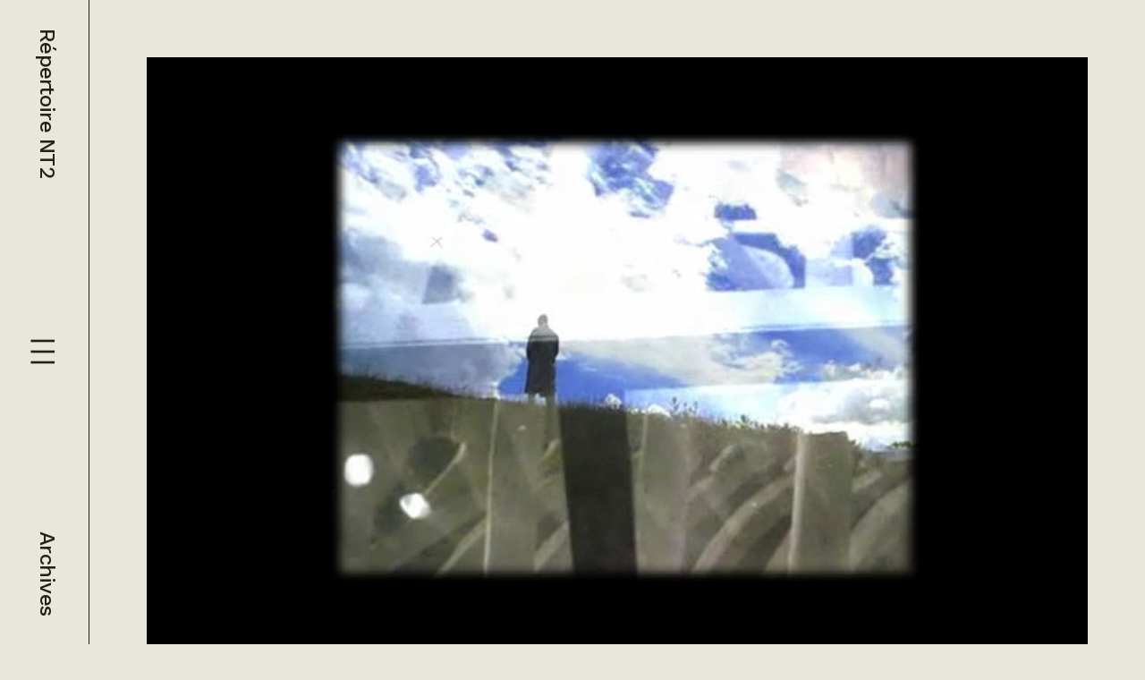

--- FILE ---
content_type: text/html; charset=utf-8
request_url: https://nt2.uqam.ca/fiches/epiglobis
body_size: 7054
content:
<!DOCTYPE html><html lang="en"><head><meta charSet="utf-8"/><meta name="viewport" content="width=device-width, initial-scale=1"/><link rel="preload" href="/_next/static/media/6905431624c34d00-s.p.woff2" as="font" crossorigin="" type="font/woff2"/><link rel="stylesheet" href="/_next/static/css/2f219d244b6a1821.css" data-precedence="next"/><link rel="stylesheet" href="/_next/static/css/36f3968582b02657.css" data-precedence="next"/><link rel="stylesheet" href="/_next/static/css/dc4644a3a677eeb2.css" data-precedence="next"/><link rel="preload" as="script" fetchPriority="low" href="/_next/static/chunks/webpack-a0c5a8cdd2073a68.js"/><script src="/_next/static/chunks/fd9d1056-ac2c2568773ffb66.js" async=""></script><script src="/_next/static/chunks/472-836f62b86969507d.js" async=""></script><script src="/_next/static/chunks/main-app-ce281d8555633725.js" async=""></script><script src="/_next/static/chunks/375-ec24e8a99edc4f17.js" async=""></script><script src="/_next/static/chunks/298-e2c1752d1ee5ba77.js" async=""></script><script src="/_next/static/chunks/4-a5b087911a917c70.js" async=""></script><script src="/_next/static/chunks/135-6432f05c8a716538.js" async=""></script><script src="/_next/static/chunks/406-8dac9e42ec3e37a0.js" async=""></script><script src="/_next/static/chunks/app/layout-3f8231fa610c1cec.js" async=""></script><script src="/_next/static/chunks/app/fiches/%5Bslug%5D/page-3a65117bf32b85be.js" async=""></script><link rel="preload" href="/jquery.min.js" as="script"/><title>Répertoire NT2 - Epiglobis</title><meta name="citation_title" content="Epiglobis"/><meta name="citation_date" content="2011-07-11T14:30:44"/><meta name="citation_public_url" content="https://nt2.uqam.ca/fiches/epiglobis"/><meta name="citation_language" content="fr"/><meta name="next-size-adjust"/><script src="/_next/static/chunks/polyfills-c67a75d1b6f99dc8.js" noModule=""></script></head><body class="_1rkxuvn0 __className_61c949"><div class="_15ccikz95 _15ccikz8z _15ccikz92"><div class="_19l8fyu0"><div class="_15ccikzah _15ccikzak _15ccikzbh _15ccikzbk _15ccikzch _15ccikzck _15ccikzdh _15ccikzdk _15ccikzk1 _15ccikzk6 _15ccikzm9 _15ccikzle _15ccikz95 _15ccikz91 _15ccikz92 _15ccikz7k _15ccikz9n _15ccikz9q _15ccikz7g _15ccikz7d _15ccikzi3 _15ccikz9e _15ccikz22 _15ccikz35 _15ccikznv _15ccikznu"><a class="" href="/">Répertoire NT2</a><button type="button" aria-haspopup="dialog" aria-expanded="false" aria-controls="radix-:Rda:" data-state="closed"><img alt="menu" loading="lazy" width="24" height="24" decoding="async" data-nimg="1" class="_15ccikz93 _15ccikz9a" style="color:transparent" src="/_next/static/media/menu.7459f33c.svg"/><img alt="menu" loading="lazy" width="32" height="32" decoding="async" data-nimg="1" class="_15ccikz99 _15ccikz94" style="color:transparent" src="/_next/static/media/menu.7459f33c.svg"/></button><div class="_15ccikz99 _15ccikz9c"><a class="" href="/archives">Archives</a></div></div></div><div class="_15ccikz7p _15ccikzk6 _15ccikzm9"></div><main class="_15ccikzkk"><div class="_11wcvjp0"><div class="_15ccikz95 _15ccikz8z _15ccikzin _15ccikznv _15ccikz35"><div class="_15ccikza1 _15ccikzas _15ccikzb1 _15ccikzbs _15ccikzc1 _15ccikzcs _15ccikzd1 _15ccikzds"><div class=""><img alt="Epiglobis" loading="lazy" width="0" height="0" decoding="async" data-nimg="1" class="_15ccikzj7 _15ccikzm5" style="color:transparent" sizes="100vw" srcSet="/_next/image?url=https%3A%2F%2Fwp.nt2.uqam.ca%2Fwp-content%2Fuploads%2F2013%2F11%2Fnt2-11-ce01-1920x1200-epiglobis.jpg&amp;w=640&amp;q=75 640w, /_next/image?url=https%3A%2F%2Fwp.nt2.uqam.ca%2Fwp-content%2Fuploads%2F2013%2F11%2Fnt2-11-ce01-1920x1200-epiglobis.jpg&amp;w=750&amp;q=75 750w, /_next/image?url=https%3A%2F%2Fwp.nt2.uqam.ca%2Fwp-content%2Fuploads%2F2013%2F11%2Fnt2-11-ce01-1920x1200-epiglobis.jpg&amp;w=828&amp;q=75 828w, /_next/image?url=https%3A%2F%2Fwp.nt2.uqam.ca%2Fwp-content%2Fuploads%2F2013%2F11%2Fnt2-11-ce01-1920x1200-epiglobis.jpg&amp;w=1080&amp;q=75 1080w, /_next/image?url=https%3A%2F%2Fwp.nt2.uqam.ca%2Fwp-content%2Fuploads%2F2013%2F11%2Fnt2-11-ce01-1920x1200-epiglobis.jpg&amp;w=1200&amp;q=75 1200w, /_next/image?url=https%3A%2F%2Fwp.nt2.uqam.ca%2Fwp-content%2Fuploads%2F2013%2F11%2Fnt2-11-ce01-1920x1200-epiglobis.jpg&amp;w=1920&amp;q=75 1920w, /_next/image?url=https%3A%2F%2Fwp.nt2.uqam.ca%2Fwp-content%2Fuploads%2F2013%2F11%2Fnt2-11-ce01-1920x1200-epiglobis.jpg&amp;w=2048&amp;q=75 2048w, /_next/image?url=https%3A%2F%2Fwp.nt2.uqam.ca%2Fwp-content%2Fuploads%2F2013%2F11%2Fnt2-11-ce01-1920x1200-epiglobis.jpg&amp;w=3840&amp;q=75 3840w" src="/_next/image?url=https%3A%2F%2Fwp.nt2.uqam.ca%2Fwp-content%2Fuploads%2F2013%2F11%2Fnt2-11-ce01-1920x1200-epiglobis.jpg&amp;w=3840&amp;q=75"/></div></div><div class="_15ccikzch _15ccikzcs _15ccikzdh _15ccikzds _15ccikzal _15ccikzas _15ccikzbl _15ccikzbs _15ccikz95 _15ccikz8z _15ccikzin"><h1 class="_15ccikz9x _15ccikz7g">Epiglobis</h1><div class="_15ccikz95 _15ccikz91 _15ccikz7a _15ccikzip _15ccikz7k"><div class="_15ccikz95 _15ccikz8z _15ccikzib _15ccikzii"><div class="_15ccikz9h _15ccikz7g _15ccikz95 _15ccikz8z">Artiste</div><div class="_15ccikz95 _15ccikz8z _15ccikzin"><div class="_15ccikzc9 _15ccikzcc _15ccikzd9 _15ccikzdc _15ccikza5 _15ccikzb5 _15ccikz95 _15ccikz91 _15ccikz9h _15ccikz9m _15ccikz7g _15ccikz12 _15ccikzi9 _15ccikz7p _15ccikz1f"><img alt="icon" loading="lazy" width="16" height="20" decoding="async" data-nimg="1" class="" style="color:transparent" src="/_next/static/media/author.9b52a02d.svg"/><div class="">Alexander Mouton</div></div></div></div><div class="_15ccikz95 _15ccikz8z _15ccikzib _15ccikzii"><div class="_15ccikz9h _15ccikz7g _15ccikz95 _15ccikz8z">Année</div><div class="_15ccikz95 _15ccikz8z _15ccikzin"><a class="_15ccikzc9 _15ccikzcc _15ccikzd9 _15ccikzdc _15ccikza5 _15ccikzb5 _15ccikz7i _15ccikz95 _15ccikz91 _15ccikz9h _15ccikz9m _15ccikz7g _15ccikz12 _15ccikzi9 _15ccikz7p _15ccikz20" href="/archives/2007"><div class="">2007</div></a></div></div><div class="_15ccikz95 _15ccikz8z _15ccikzib _15ccikzii"><div class="_15ccikz9h _15ccikz7g _15ccikz95 _15ccikz8z">Média</div><div class="_15ccikz95 _15ccikz8z _15ccikzin"><div class="_15ccikzc9 _15ccikzcc _15ccikzd9 _15ccikzdc _15ccikza5 _15ccikzb5 _15ccikz95 _15ccikz91 _15ccikz9h _15ccikz9m _15ccikz7g _15ccikz12 _15ccikzi9 _15ccikz7p _15ccikz1k"><div class="">Internet</div></div></div></div><div class="_15ccikzah _15ccikzbh _15ccikzch _15ccikzdh _15ccikz19 _15ccikz95 _15ccikz8z _15ccikzj7 _15ccikzky _15ccikzih"><a class="_15ccikza9 _15ccikzb9 _15ccikzc9 _15ccikzd9 _15ccikz35 _15ccikznl _15ccikz7d _15ccikzi3 _15ccikz9h _15ccikz7g _15ccikz7t"><a class="" href="https://web.archive.org/web/20120512083215/http://incident.net/hors/pollution/epiglobis/">Consulter l&#x27;oeuvre</a></a><div class="_15ccikz95 _15ccikz91 _15ccikznb _15ccikz7k"><div class="_15ccikz95 _15ccikz8z _15ccikzib"><div class="_15ccikz9h _15ccikz7g">Dernière consultation</div><div class="_15ccikz9j _15ccikz7g _15ccikz7d _15ccikzi3">11 juillet 2011</div></div><img alt="info" loading="lazy" width="24" height="24" decoding="async" data-nimg="1" class="" style="color:transparent" src="/_next/static/media/i-circle.a4c4faff.svg"/></div></div></div><hr class="_15ccikzj7 _15ccikz35 _15ccikznr _15ccikzz"/><div class="_15ccikz99 _15ccikz96 _15ccikz91 _15ccikznd _15ccikzih"></div><div class="_15ccikz95 _15ccikz8z _15ccikz92 _15ccikz7k _15ccikzix"><div class="_15ccikz95 _15ccikz8z _15ccikznd"><div class="_15ccikz95 _15ccikz8z _15ccikzib _15ccikzii"><div class="_15ccikz9h _15ccikz7g _15ccikz95 _15ccikz8z">Auteur(s)</div><div class="_15ccikz95 _15ccikz8z _15ccikzin"><div class="_15ccikzc9 _15ccikzcc _15ccikzd9 _15ccikzdc _15ccikza5 _15ccikzb5 _15ccikz95 _15ccikz91 _15ccikz9h _15ccikz9m _15ccikz7g _15ccikz12 _15ccikzi9 _15ccikz7p _15ccikz20"><img alt="icon" loading="lazy" width="16" height="20" decoding="async" data-nimg="1" class="" style="color:transparent" src="/_next/static/media/author.9b52a02d.svg"/><div class="">Joël Gauthier</div></div></div></div></div><div class="_15ccikzj7 _15ccikzl0 _15ccikz95 _15ccikz8z _15ccikzix"><div class="_15ccikz9h _15ccikz9m _15ccikz7g"><p style="text-align: justify; "><em>Epiglobis </em>de l&#39;artiste Alexander Mouton s&#39;alimente à même une banque de vidéos hétéroclites évoquant les thèmes de la consommation, de la mondialisation, de la ville et de la nature. L&#39;interface de l&#39;oeuvre présente une bouche grande ouverte. En glissant le curseur de sa souris sur l&#39;une des cinq zones sensibles de l&#39;image, l&#39;internaute fait apparaître des vidéos appelées au hasard, créant de nouvelles juxtapositions à chaque visualisation.</p>
</div><div class=""><h3 class="">Informations</h3><div class="_15ccikz9h _15ccikz7g"><p>Groupe de recherche:<br />NT2</p>
</div></div></div></div><hr class="_15ccikzj7 _15ccikz35 _15ccikznr"/><h2 class="_15ccikz9r _15ccikz9w _15ccikz7g">Taxonomies</h2><div class="_15ccikz95 _15ccikz8z _15ccikz92 _15ccikzin _15ccikzj6"><div class="_15ccikz95 _15ccikz8z _15ccikzkx _15ccikzin"><div class="_15ccikz95 _15ccikz91 _15ccikzin"><div class="_15ccikz7e _15ccikzkl _15ccikzin _15ccikz7p">Nature</div><div class="">Oeuvre</div></div><div class="_15ccikz95 _15ccikz91 _15ccikzin"><div class="_15ccikz7e _15ccikzkl _15ccikzin _15ccikz7p">Interactivité</div><div class="">Affichage aléatoire, Capteur de position</div></div><div class="_15ccikz95 _15ccikz91 _15ccikzin"><div class="_15ccikz7e _15ccikzkl _15ccikzin _15ccikz7p">Format</div><div class="">Son/ambiance sonore, Vidéo/film/court-métrage</div></div><div class="_15ccikz95 _15ccikz91 _15ccikzin"><div class="_15ccikz7e _15ccikzkl _15ccikzin _15ccikz7p">Thèmes</div><div class="">Commerce, Consommation, Industrie, Mondialisation, Nature, Ville</div></div></div><div class="_15ccikz95 _15ccikz8z _15ccikzkx _15ccikzin"><div class="_15ccikz95 _15ccikz91 _15ccikzin"><div class="_15ccikz7e _15ccikzkl _15ccikzin _15ccikz7p">Média</div><div class="">Internet</div></div><div class="_15ccikz95 _15ccikz91 _15ccikzin"><div class="_15ccikz7e _15ccikzkl _15ccikzin _15ccikz7p">Année</div><div class="">2007</div></div><div class="_15ccikz95 _15ccikz91 _15ccikzin"><div class="_15ccikz7e _15ccikzkl _15ccikzin _15ccikz7p">Langue(s) de l&#x27;oeuvre:</div><div class="">Anglais</div></div></div></div></div></div></div></main></div><script src="/_next/static/chunks/webpack-a0c5a8cdd2073a68.js" async=""></script><script>(self.__next_f=self.__next_f||[]).push([0]);self.__next_f.push([2,null])</script><script>self.__next_f.push([1,"1:HL[\"/_next/static/media/6905431624c34d00-s.p.woff2\",\"font\",{\"crossOrigin\":\"\",\"type\":\"font/woff2\"}]\n2:HL[\"/_next/static/css/2f219d244b6a1821.css\",\"style\"]\n3:HL[\"/_next/static/css/36f3968582b02657.css\",\"style\"]\n0:\"$L4\"\n"])</script><script>self.__next_f.push([1,"5:HL[\"/_next/static/css/dc4644a3a677eeb2.css\",\"style\"]\n"])</script><script>self.__next_f.push([1,"6:I[3728,[],\"\"]\n9:I[6954,[],\"\"]\nb:I[7264,[],\"\"]\nc:I[4313,[\"375\",\"static/chunks/375-ec24e8a99edc4f17.js\",\"298\",\"static/chunks/298-e2c1752d1ee5ba77.js\",\"4\",\"static/chunks/4-a5b087911a917c70.js\",\"135\",\"static/chunks/135-6432f05c8a716538.js\",\"406\",\"static/chunks/406-8dac9e42ec3e37a0.js\",\"185\",\"static/chunks/app/layout-3f8231fa610c1cec.js\"],\"SearchProvider\"]\nd:I[7061,[\"375\",\"static/chunks/375-ec24e8a99edc4f17.js\",\"298\",\"static/chunks/298-e2c1752d1ee5ba77.js\",\"4\",\"static/chunks/4-a5b087911a917c70.js\",\"135\",\"stati"])</script><script>self.__next_f.push([1,"c/chunks/135-6432f05c8a716538.js\",\"406\",\"static/chunks/406-8dac9e42ec3e37a0.js\",\"185\",\"static/chunks/app/layout-3f8231fa610c1cec.js\"],\"MenuContainer\"]\ne:I[3994,[\"375\",\"static/chunks/375-ec24e8a99edc4f17.js\",\"298\",\"static/chunks/298-e2c1752d1ee5ba77.js\",\"4\",\"static/chunks/4-a5b087911a917c70.js\",\"135\",\"static/chunks/135-6432f05c8a716538.js\",\"406\",\"static/chunks/406-8dac9e42ec3e37a0.js\",\"185\",\"static/chunks/app/layout-3f8231fa610c1cec.js\"],\"\"]\n10:I[9928,[],\"\"]\na:[\"slug\",\"epiglobis\",\"d\"]\n"])</script><script>self.__next_f.push([1,"4:[[[\"$\",\"link\",\"0\",{\"rel\":\"stylesheet\",\"href\":\"/_next/static/css/2f219d244b6a1821.css\",\"precedence\":\"next\",\"crossOrigin\":\"$undefined\"}],[\"$\",\"link\",\"1\",{\"rel\":\"stylesheet\",\"href\":\"/_next/static/css/36f3968582b02657.css\",\"precedence\":\"next\",\"crossOrigin\":\"$undefined\"}]],[\"$\",\"$L6\",null,{\"buildId\":\"FQp6qWfpppb_MNZar-Utp\",\"assetPrefix\":\"\",\"initialCanonicalUrl\":\"/fiches/epiglobis\",\"initialTree\":[\"\",{\"children\":[\"fiches\",{\"children\":[[\"slug\",\"epiglobis\",\"d\"],{\"children\":[\"__PAGE__\",{}]}]}]},\"$undefined\",\"$undefined\",true],\"initialSeedData\":[\"\",{\"children\":[\"fiches\",{\"children\":[[\"slug\",\"epiglobis\",\"d\"],{\"children\":[\"__PAGE__\",{},[\"$L7\",\"$L8\",null]]},[\"$\",\"$L9\",null,{\"parallelRouterKey\":\"children\",\"segmentPath\":[\"children\",\"fiches\",\"children\",\"$a\",\"children\"],\"loading\":\"$undefined\",\"loadingStyles\":\"$undefined\",\"loadingScripts\":\"$undefined\",\"hasLoading\":false,\"error\":\"$undefined\",\"errorStyles\":\"$undefined\",\"errorScripts\":\"$undefined\",\"template\":[\"$\",\"$Lb\",null,{}],\"templateStyles\":\"$undefined\",\"templateScripts\":\"$undefined\",\"notFound\":\"$undefined\",\"notFoundStyles\":\"$undefined\",\"styles\":[[\"$\",\"link\",\"0\",{\"rel\":\"stylesheet\",\"href\":\"/_next/static/css/dc4644a3a677eeb2.css\",\"precedence\":\"next\",\"crossOrigin\":\"$undefined\"}]]}]]},[\"$\",\"$L9\",null,{\"parallelRouterKey\":\"children\",\"segmentPath\":[\"children\",\"fiches\",\"children\"],\"loading\":\"$undefined\",\"loadingStyles\":\"$undefined\",\"loadingScripts\":\"$undefined\",\"hasLoading\":false,\"error\":\"$undefined\",\"errorStyles\":\"$undefined\",\"errorScripts\":\"$undefined\",\"template\":[\"$\",\"$Lb\",null,{}],\"templateStyles\":\"$undefined\",\"templateScripts\":\"$undefined\",\"notFound\":\"$undefined\",\"notFoundStyles\":\"$undefined\",\"styles\":null}]]},[null,[\"$\",\"html\",null,{\"lang\":\"en\",\"children\":[\"$\",\"body\",null,{\"className\":\"_1rkxuvn0 __className_61c949\",\"children\":[\"$\",\"$Lc\",null,{\"children\":[\"$\",\"$Ld\",null,{\"children\":[\"$\",\"main\",null,{\"className\":\"_15ccikzkk\",\"children\":[\"$\",\"div\",null,{\"className\":\"_11wcvjp0\",\"children\":[[\"$\",\"$Le\",null,{\"src\":\"/jquery.min.js\",\"strategy\":\"afterInteractive\"}],[\"$\",\"$Le\",null,{\"src\":\"/modern-footnotes.min.js\",\"strategy\":\"lazyOnload\"}],[\"$\",\"$L9\",null,{\"parallelRouterKey\":\"children\",\"segmentPath\":[\"children\"],\"loading\":\"$undefined\",\"loadingStyles\":\"$undefined\",\"loadingScripts\":\"$undefined\",\"hasLoading\":false,\"error\":\"$undefined\",\"errorStyles\":\"$undefined\",\"errorScripts\":\"$undefined\",\"template\":[\"$\",\"$Lb\",null,{}],\"templateStyles\":\"$undefined\",\"templateScripts\":\"$undefined\",\"notFound\":[[\"$\",\"title\",null,{\"children\":\"404: This page could not be found.\"}],[\"$\",\"div\",null,{\"style\":{\"fontFamily\":\"system-ui,\\\"Segoe UI\\\",Roboto,Helvetica,Arial,sans-serif,\\\"Apple Color Emoji\\\",\\\"Segoe UI Emoji\\\"\",\"height\":\"100vh\",\"textAlign\":\"center\",\"display\":\"flex\",\"flexDirection\":\"column\",\"alignItems\":\"center\",\"justifyContent\":\"center\"},\"children\":[\"$\",\"div\",null,{\"children\":[[\"$\",\"style\",null,{\"dangerouslySetInnerHTML\":{\"__html\":\"body{color:#000;background:#fff;margin:0}.next-error-h1{border-right:1px solid rgba(0,0,0,.3)}@media (prefers-color-scheme:dark){body{color:#fff;background:#000}.next-error-h1{border-right:1px solid rgba(255,255,255,.3)}}\"}}],[\"$\",\"h1\",null,{\"className\":\"next-error-h1\",\"style\":{\"display\":\"inline-block\",\"margin\":\"0 20px 0 0\",\"padding\":\"0 23px 0 0\",\"fontSize\":24,\"fontWeight\":500,\"verticalAlign\":\"top\",\"lineHeight\":\"49px\"},\"children\":\"404\"}],[\"$\",\"div\",null,{\"style\":{\"display\":\"inline-block\"},\"children\":[\"$\",\"h2\",null,{\"style\":{\"fontSize\":14,\"fontWeight\":400,\"lineHeight\":\"49px\",\"margin\":0},\"children\":\"This page could not be found.\"}]}]]}]}]],\"notFoundStyles\":[],\"styles\":null}]]}]}]}]}]}]}],null]],\"initialHead\":[false,\"$Lf\"],\"globalErrorComponent\":\"$10\"}]]\n"])</script><script>self.__next_f.push([1,"11:I[3542,[\"375\",\"static/chunks/375-ec24e8a99edc4f17.js\",\"406\",\"static/chunks/406-8dac9e42ec3e37a0.js\",\"312\",\"static/chunks/app/fiches/%5Bslug%5D/page-3a65117bf32b85be.js\"],\"Carousel\"]\n12:I[413,[\"375\",\"static/chunks/375-ec24e8a99edc4f17.js\",\"406\",\"static/chunks/406-8dac9e42ec3e37a0.js\",\"312\",\"static/chunks/app/fiches/%5Bslug%5D/page-3a65117bf32b85be.js\"],\"Image\"]\n13:I[8326,[\"375\",\"static/chunks/375-ec24e8a99edc4f17.js\",\"406\",\"static/chunks/406-8dac9e42ec3e37a0.js\",\"312\",\"static/chunks/app/fiches/%5Bslug%5D/"])</script><script>self.__next_f.push([1,"page-3a65117bf32b85be.js\"],\"\"]\n14:{\"src\":\"/_next/static/media/author.9b52a02d.svg\",\"height\":18,\"width\":14,\"blurWidth\":0,\"blurHeight\":0}\n"])</script><script>self.__next_f.push([1,"8:[\"$\",\"div\",null,{\"className\":\"_15ccikz95 _15ccikz8z _15ccikzin _15ccikznv _15ccikz35\",\"children\":[[\"$\",\"div\",null,{\"className\":\"_15ccikza1 _15ccikzas _15ccikzb1 _15ccikzbs _15ccikzc1 _15ccikzcs _15ccikzd1 _15ccikzds\",\"children\":[\"$\",\"$L11\",null,{\"slides\":[{\"sourceUrl\":\"https://wp.nt2.uqam.ca/wp-content/uploads/2013/11/nt2-11-ce01-1920x1200-epiglobis.jpg\",\"title\":\"Epiglobis\"}]}]}],[\"$\",\"div\",null,{\"className\":\"_15ccikzch _15ccikzcs _15ccikzdh _15ccikzds _15ccikzal _15ccikzas _15ccikzbl _15ccikzbs _15ccikz95 _15ccikz8z _15ccikzin\",\"children\":[[\"$\",\"h1\",null,{\"className\":\"_15ccikz9x _15ccikz7g\",\"children\":\"Epiglobis\"}],[\"$\",\"div\",null,{\"className\":\"_15ccikz95 _15ccikz91 _15ccikz7a _15ccikzip _15ccikz7k\",\"children\":[[\"$\",\"div\",null,{\"className\":\"_15ccikz95 _15ccikz8z _15ccikzib _15ccikzii\",\"children\":[[\"$\",\"div\",null,{\"className\":\"_15ccikz9h _15ccikz7g _15ccikz95 _15ccikz8z\",\"children\":\"Artiste\"}],[\"$\",\"div\",null,{\"className\":\"_15ccikz95 _15ccikz8z _15ccikzin\",\"children\":[[\"$\",\"div\",null,{\"className\":\"_15ccikzc9 _15ccikzcc _15ccikzd9 _15ccikzdc _15ccikza5 _15ccikzb5 _15ccikz95 _15ccikz91 _15ccikz9h _15ccikz9m _15ccikz7g _15ccikz12 _15ccikzi9 _15ccikz7p _15ccikz1f\",\"children\":[[\"$\",\"$L12\",null,{\"src\":{\"src\":\"/_next/static/media/author.9b52a02d.svg\",\"height\":18,\"width\":14,\"blurWidth\":0,\"blurHeight\":0},\"width\":0,\"height\":20,\"alt\":\"icon\",\"loader\":\"$undefined\",\"fill\":\"$undefined\",\"sizes\":\"100vw\",\"quality\":\"$undefined\",\"priority\":\"$undefined\",\"placeholder\":\"$undefined\",\"style\":\"$undefined\",\"onLoad\":\"$undefined\",\"onError\":\"$undefined\",\"loading\":\"$undefined\",\"blurDataURL\":\"$undefined\",\"className\":\"\",\"children\":\"$undefined\"}],[\"$\",\"div\",null,{\"className\":\"\",\"children\":\"Alexander Mouton\"}]]}]]}]]}],[\"$\",\"div\",null,{\"className\":\"_15ccikz95 _15ccikz8z _15ccikzib _15ccikzii\",\"children\":[[\"$\",\"div\",null,{\"className\":\"_15ccikz9h _15ccikz7g _15ccikz95 _15ccikz8z\",\"children\":\"Année\"}],[\"$\",\"div\",null,{\"className\":\"_15ccikz95 _15ccikz8z _15ccikzin\",\"children\":[[\"$\",\"$L13\",null,{\"href\":\"/archives/2007\",\"replace\":\"$undefined\",\"prefetch\":\"$undefined\",\"legacyBehavior\":\"$undefined\",\"passHref\":\"$undefined\",\"scroll\":\"$undefined\",\"shallow\":\"$undefined\",\"locale\":\"$undefined\",\"style\":\"$undefined\",\"className\":\"_15ccikzc9 _15ccikzcc _15ccikzd9 _15ccikzdc _15ccikza5 _15ccikzb5 _15ccikz7i _15ccikz95 _15ccikz91 _15ccikz9h _15ccikz9m _15ccikz7g _15ccikz12 _15ccikzi9 _15ccikz7p _15ccikz20\",\"children\":[\"$undefined\",[\"$\",\"div\",null,{\"className\":\"\",\"children\":\"2007\"}]]}]]}]]}],[\"$\",\"div\",null,{\"className\":\"_15ccikz95 _15ccikz8z _15ccikzib _15ccikzii\",\"children\":[[\"$\",\"div\",null,{\"className\":\"_15ccikz9h _15ccikz7g _15ccikz95 _15ccikz8z\",\"children\":\"Média\"}],[\"$\",\"div\",null,{\"className\":\"_15ccikz95 _15ccikz8z _15ccikzin\",\"children\":[[\"$\",\"div\",null,{\"className\":\"_15ccikzc9 _15ccikzcc _15ccikzd9 _15ccikzdc _15ccikza5 _15ccikzb5 _15ccikz95 _15ccikz91 _15ccikz9h _15ccikz9m _15ccikz7g _15ccikz12 _15ccikzi9 _15ccikz7p _15ccikz1k\",\"children\":[\"$undefined\",[\"$\",\"div\",null,{\"className\":\"\",\"children\":\"Internet\"}]]}]]}]]}],[\"$\",\"div\",null,{\"className\":\"_15ccikzah _15ccikzbh _15ccikzch _15ccikzdh _15ccikz19 _15ccikz95 _15ccikz8z _15ccikzj7 _15ccikzky _15ccikzih\",\"children\":[[\"$\",\"a\",null,{\"className\":\"_15ccikza9 _15ccikzb9 _15ccikzc9 _15ccikzd9 _15ccikz35 _15ccikznl _15ccikz7d _15ccikzi3 _15ccikz9h _15ccikz7g _15ccikz7t\",\"children\":[\"$\",\"$L13\",null,{\"href\":{\"pathname\":\"https://web.archive.org/web/20120512083215/http://incident.net/hors/pollution/epiglobis/\"},\"replace\":\"$undefined\",\"prefetch\":\"$undefined\",\"legacyBehavior\":\"$undefined\",\"passHref\":\"$undefined\",\"scroll\":\"$undefined\",\"shallow\":\"$undefined\",\"locale\":\"$undefined\",\"style\":\"$undefined\",\"className\":\"\",\"children\":\"Consulter l'oeuvre\"}]}],[\"$\",\"div\",null,{\"className\":\"_15ccikz95 _15ccikz91 _15ccikznb _15ccikz7k\",\"children\":[[\"$\",\"div\",null,{\"className\":\"_15ccikz95 _15ccikz8z _15ccikzib\",\"children\":[[\"$\",\"div\",null,{\"className\":\"_15ccikz9h _15ccikz7g\",\"children\":\"Dernière consultation\"}],[\"$\",\"div\",null,{\"className\":\"_15ccikz9j _15ccikz7g _15ccikz7d _15ccikzi3\",\"children\":\"11 juillet 2011\"}]]}],[\"$\",\"$L12\",null,{\"src\":{\"src\":\"/_next/static/media/i-circle.a4c4faff.svg\",\"height\":24,\"width\":24,\"blurWidth\":0,\"blurHeight\":0},\"width\":24,\"height\":0,\"alt\":\"info\",\"loader\":\"$undefined\",\"fill\":\"$undefined\",\"sizes\":\"100vw\",\"quality\":\"$undefined\",\"priority\":\"$undefined\",\"placeholder\":\"$undefined\",\"style\":\"$undefined\",\"onLoad\":\"$undefined\",\"onError\":\"$undefined\",\"loading\":\"$undefined\",\"blurDataURL\":\"$undefined\",\"className\":\"\",\"children\":\"$undefined\"}]]}]]}]]}],[\"$\",\"hr\",null,{\"className\":\"_15ccikzj7 _15ccikz35 _15ccikznr _15ccikzz\"}],[\"$\",\"div\",null,{\"className\":\"_15ccikz99 _15ccikz96 _15ccikz91 _15ccikznd _15ccikzih\",\"children\":[\"\",null]}],[\"$\",\"div\",null,{\"className\":\"_15ccikz95 _15ccikz8z _15ccikz92 _15ccikz7k _15ccikzix\",\"children\":[[\"$\",\"div\",null,{\"className\":\"_15ccikz95 _15ccikz8z _15ccikznd\",\"children\":[[\"$\",\"div\",null,{\"className\":\"_15ccikz95 _15ccikz8z _15ccikzib _15ccikzii\",\"children\":[[\"$\",\"div\",null,{\"className\":\"_15ccikz9h _15ccikz7g _15ccikz95 _15ccikz8z\",\"children\":\"Auteur(s)\"}],[\"$\",\"div\",null,{\"className\":\"_15ccikz95 _15ccikz8z _15ccikzin\",\"children\":[[\"$\",\"div\",null,{\"className\":\"_15ccikzc9 _15ccikzcc _15ccikzd9 _15ccikzdc _15ccikza5 _15ccikzb5 _15ccikz95 _15ccikz91 _15ccikz9h _15ccikz9m _15ccikz7g _15ccikz12 _15ccikzi9 _15ccikz7p _15ccikz20\",\"children\":[[\"$\",\"$L12\",null,{\"src\":\"$14\",\"width\":0,\"height\":20,\"alt\":\"icon\",\"loader\":\"$undefined\",\"fill\":\"$undefined\",\"sizes\":\"100vw\",\"quality\":\"$undefined\",\"priority\":\"$undefined\",\"placeholder\":\"$undefined\",\"style\":\"$undefined\",\"onLoad\":\"$undefined\",\"onError\":\"$undefined\",\"loading\":\"$undefined\",\"blurDataURL\":\"$undefined\",\"className\":\"\",\"children\":\"$undefined\"}],[\"$\",\"div\",null,{\"className\":\"\",\"children\":\"Joël Gauthier\"}]]}]]}]]}],null]}],[\"$\",\"div\",null,{\"className\":\"_15ccikzj7 _15ccikzl0 _15ccikz95 _15ccikz8z _15ccikzix\",\"children\":[[\"$\",\"div\",null,{\"className\":\"_15ccikz9h _15ccikz9m _15ccikz7g\",\"dangerouslySetInnerHTML\":{\"__html\":\"\u003cp style=\\\"text-align: justify; \\\"\u003e\u003cem\u003eEpiglobis \u003c/em\u003ede l\u0026#39;artiste Alexander Mouton s\u0026#39;alimente à même une banque de vidéos hétéroclites évoquant les thèmes de la consommation, de la mondialisation, de la ville et de la nature. L\u0026#39;interface de l\u0026#39;oeuvre présente une bouche grande ouverte. En glissant le curseur de sa souris sur l\u0026#39;une des cinq zones sensibles de l\u0026#39;image, l\u0026#39;internaute fait apparaître des vidéos appelées au hasard, créant de nouvelles juxtapositions à chaque visualisation.\u003c/p\u003e\\n\"}}],[\"$\",\"div\",null,{\"className\":\"\",\"children\":[[\"$\",\"h3\",null,{\"className\":\"\",\"children\":\"Informations\"}],[\"$\",\"div\",null,{\"className\":\"_15ccikz9h _15ccikz7g\",\"dangerouslySetInnerHTML\":{\"__html\":\"\u003cp\u003eGroupe de recherche:\u003cbr /\u003eNT2\u003c/p\u003e\\n\"}}]]}],null,null]}]]}],[\"$\",\"hr\",null,{\"className\":\"_15ccikzj7 _15ccikz35 _15ccikznr\"}],[[\"$\",\"h2\",null,{\"className\":\"_15ccikz9r _15ccikz9w _15ccikz7g\",\"children\":\"Taxonomies\"}],[\"$\",\"div\",null,{\"className\":\"_15ccikz95 _15ccikz8z _15ccikz92 _15ccikzin _15ccikzj6\",\"children\":[[\"$\",\"div\",null,{\"className\":\"_15ccikz95 _15ccikz8z _15ccikzkx _15ccikzin\",\"children\":[[\"$\",\"div\",null,{\"className\":\"_15ccikz95 _15ccikz91 _15ccikzin\",\"children\":[[\"$\",\"div\",null,{\"className\":\"_15ccikz7e _15ccikzkl _15ccikzin _15ccikz7p\",\"children\":\"Nature\"}],[\"$\",\"div\",null,{\"className\":\"\",\"children\":\"Oeuvre\"}]]}],[\"$\",\"div\",null,{\"className\":\"_15ccikz95 _15ccikz91 _15ccikzin\",\"children\":[[\"$\",\"div\",null,{\"className\":\"_15ccikz7e _15ccikzkl _15ccikzin _15ccikz7p\",\"children\":\"Interactivité\"}],[\"$\",\"div\",null,{\"className\":\"\",\"children\":\"Affichage aléatoire, Capteur de position\"}]]}],[\"$\",\"div\",null,{\"className\":\"_15ccikz95 _15ccikz91 _15ccikzin\",\"children\":[[\"$\",\"div\",null,{\"className\":\"_15ccikz7e _15ccikzkl _15ccikzin _15ccikz7p\",\"children\":\"Format\"}],[\"$\",\"div\",null,{\"className\":\"\",\"children\":\"Son/ambiance sonore, Vidéo/film/court-métrage\"}]]}],[\"$\",\"div\",null,{\"className\":\"_15ccikz95 _15ccikz91 _15ccikzin\",\"children\":[[\"$\",\"div\",null,{\"className\":\"_15ccikz7e _15ccikzkl _15ccikzin _15ccikz7p\",\"children\":\"Thèmes\"}],[\"$\",\"div\",null,{\"className\":\"\",\"children\":\"Commerce, Consommation, Industrie, Mondialisation, Nature, Ville\"}]]}]]}],[\"$\",\"div\",null,{\"className\":\"_15ccikz95 _15ccikz8z _15ccikzkx _15ccikzin\",\"children\":[[\"$\",\"div\",null,{\"className\":\"_15ccikz95 _15ccikz91 _15ccikzin\",\"children\":[[\"$\",\"div\",null,{\"className\":\"_15ccikz7e _15ccikzkl _15ccikzin _15ccikz7p\",\"children\":\"Média\"}],[\"$\",\"div\",null,{\"className\":\"\",\"children\":\"Internet\"}]]}],[\"$\",\"div\",null,{\"className\":\"_15ccikz95 _15ccikz91 _15ccikzin\",\"children\":[[\"$\",\"div\",null,{\"className\":\"_15ccikz7e _15ccikzkl _15ccikzin _15ccikz7p\",\"children\":\"Année\"}],[\"$\",\"div\",null,{\"className\":\"\",\"children\":\"2007\"}]]}],[\"$\",\"div\",null,{\"className\":\"_15ccikz95 _15ccikz91 _15ccikzin\",\"children\":[[\"$\",\"div\",null,{\"className\":\"_15ccikz7e _15ccikzkl _15ccikzin _15ccikz7p\",\"children\":\"Langue(s) de l'oeuvre:\"}],[\"$\",\"div\",null,{\"className\":\"\",\"children\":\"Anglais\"}]]}],null]}]]}]]]}]]}]\n"])</script><script>self.__next_f.push([1,"f:[[\"$\",\"meta\",\"0\",{\"name\":\"viewport\",\"content\":\"width=device-width, initial-scale=1\"}],[\"$\",\"meta\",\"1\",{\"charSet\":\"utf-8\"}],[\"$\",\"title\",\"2\",{\"children\":\"Répertoire NT2 - Epiglobis\"}],[\"$\",\"meta\",\"3\",{\"name\":\"citation_title\",\"content\":\"Epiglobis\"}],[\"$\",\"meta\",\"4\",{\"name\":\"citation_date\",\"content\":\"2011-07-11T14:30:44\"}],[\"$\",\"meta\",\"5\",{\"name\":\"citation_public_url\",\"content\":\"https://nt2.uqam.ca/fiches/epiglobis\"}],[\"$\",\"meta\",\"6\",{\"name\":\"citation_language\",\"content\":\"fr\"}],[\"$\",\"meta\",\"7\",{\"name\":\"next-size-adjust\"}]]\n"])</script><script>self.__next_f.push([1,"7:null\n"])</script><script>self.__next_f.push([1,""])</script></body></html>

--- FILE ---
content_type: application/javascript; charset=UTF-8
request_url: https://nt2.uqam.ca/_next/static/chunks/472-836f62b86969507d.js
body_size: 26543
content:
(self.webpackChunk_N_E=self.webpackChunk_N_E||[]).push([[472],{5844:function(e,t){"use strict";function r(){return""}Object.defineProperty(t,"__esModule",{value:!0}),Object.defineProperty(t,"getDeploymentIdQueryOrEmptyString",{enumerable:!0,get:function(){return r}})},2335:function(){"trimStart"in String.prototype||(String.prototype.trimStart=String.prototype.trimLeft),"trimEnd"in String.prototype||(String.prototype.trimEnd=String.prototype.trimRight),"description"in Symbol.prototype||Object.defineProperty(Symbol.prototype,"description",{configurable:!0,get:function(){var e=/\((.*)\)/.exec(this.toString());return e?e[1]:void 0}}),Array.prototype.flat||(Array.prototype.flat=function(e,t){return t=this.concat.apply([],this),e>1&&t.some(Array.isArray)?t.flat(e-1):t},Array.prototype.flatMap=function(e,t){return this.map(e,t).flat()}),Promise.prototype.finally||(Promise.prototype.finally=function(e){if("function"!=typeof e)return this.then(e,e);var t=this.constructor||Promise;return this.then(function(r){return t.resolve(e()).then(function(){return r})},function(r){return t.resolve(e()).then(function(){throw r})})}),Object.fromEntries||(Object.fromEntries=function(e){return Array.from(e).reduce(function(e,t){return e[t[0]]=t[1],e},{})}),Array.prototype.at||(Array.prototype.at=function(e){var t=Math.trunc(e)||0;if(t<0&&(t+=this.length),!(t<0||t>=this.length))return this[t]})},9872:function(e,t,r){"use strict";Object.defineProperty(t,"__esModule",{value:!0}),Object.defineProperty(t,"addBasePath",{enumerable:!0,get:function(){return u}});let n=r(8356),o=r(3997);function u(e,t){return(0,o.normalizePathTrailingSlash)((0,n.addPathPrefix)(e,""))}("function"==typeof t.default||"object"==typeof t.default&&null!==t.default)&&void 0===t.default.__esModule&&(Object.defineProperty(t.default,"__esModule",{value:!0}),Object.assign(t.default,t),e.exports=t.default)},5354:function(e,t){"use strict";function r(e){var t,r;t=self.__next_s,r=()=>{e()},t&&t.length?t.reduce((e,t)=>{let[r,n]=t;return e.then(()=>new Promise((e,t)=>{let o=document.createElement("script");if(n)for(let e in n)"children"!==e&&o.setAttribute(e,n[e]);r?(o.src=r,o.onload=()=>e(),o.onerror=t):n&&(o.innerHTML=n.children,setTimeout(e)),document.head.appendChild(o)}))},Promise.resolve()).catch(e=>{console.error(e)}).then(()=>{r()}):r()}Object.defineProperty(t,"__esModule",{value:!0}),Object.defineProperty(t,"appBootstrap",{enumerable:!0,get:function(){return r}}),window.next={version:"14.0.4",appDir:!0},("function"==typeof t.default||"object"==typeof t.default&&null!==t.default)&&void 0===t.default.__esModule&&(Object.defineProperty(t.default,"__esModule",{value:!0}),Object.assign(t.default,t),e.exports=t.default)},5231:function(e,t,r){"use strict";Object.defineProperty(t,"__esModule",{value:!0}),Object.defineProperty(t,"callServer",{enumerable:!0,get:function(){return o}});let n=r(3728);async function o(e,t){let r=(0,n.getServerActionDispatcher)();if(!r)throw Error("Invariant: missing action dispatcher.");return new Promise((n,o)=>{r({actionId:e,actionArgs:t,resolve:n,reject:o})})}("function"==typeof t.default||"object"==typeof t.default&&null!==t.default)&&void 0===t.default.__esModule&&(Object.defineProperty(t.default,"__esModule",{value:!0}),Object.assign(t.default,t),e.exports=t.default)},811:function(e,t,r){"use strict";let n,o;Object.defineProperty(t,"__esModule",{value:!0}),Object.defineProperty(t,"hydrate",{enumerable:!0,get:function(){return M}});let u=r(1024),a=r(8533);r(2335);let l=u._(r(4040)),i=a._(r(2265)),c=r(6671),s=r(1852);r(6313);let f=u._(r(2504)),d=r(5231),p=r(4119),h=r(9725),y=window.console.error;window.console.error=function(){for(var e=arguments.length,t=Array(e),r=0;r<e;r++)t[r]=arguments[r];(0,p.isNextRouterError)(t[0])||y.apply(window.console,t)},window.addEventListener("error",e=>{if((0,p.isNextRouterError)(e.error)){e.preventDefault();return}});let _=document,b=()=>{let{pathname:e,search:t}=location;return e+t},v=new TextEncoder,g=!1,m=!1,O=null;function P(e){if(0===e[0])n=[];else if(1===e[0]){if(!n)throw Error("Unexpected server data: missing bootstrap script.");o?o.enqueue(v.encode(e[1])):n.push(e[1])}else 2===e[0]&&(O=e[1])}let E=function(){o&&!m&&(o.close(),m=!0,n=void 0),g=!0};"loading"===document.readyState?document.addEventListener("DOMContentLoaded",E,!1):E();let R=self.__next_f=self.__next_f||[];R.forEach(P),R.push=P;let S=new Map;function j(e){let{cacheKey:t}=e;i.default.useEffect(()=>{S.delete(t)});let r=function(e){let t=S.get(e);if(t)return t;let r=new ReadableStream({start(e){n&&(n.forEach(t=>{e.enqueue(v.encode(t))}),g&&!m&&(e.close(),m=!0,n=void 0)),o=e}}),u=(0,c.createFromReadableStream)(r,{callServer:d.callServer});return S.set(e,u),u}(t);return(0,i.use)(r)}let T=i.default.StrictMode;function w(e){let{children:t}=e;return t}function C(e){return i.default.createElement(j,{...e,cacheKey:b()})}function M(){let e=(0,h.createMutableActionQueue)(),t=i.default.createElement(T,null,i.default.createElement(s.HeadManagerContext.Provider,{value:{appDir:!0}},i.default.createElement(h.ActionQueueContext.Provider,{value:e},i.default.createElement(w,null,i.default.createElement(C,null))))),r={onRecoverableError:f.default};"__next_error__"===document.documentElement.id?l.default.createRoot(_,r).render(t):i.default.startTransition(()=>l.default.hydrateRoot(_,t,{...r,formState:O}))}("function"==typeof t.default||"object"==typeof t.default&&null!==t.default)&&void 0===t.default.__esModule&&(Object.defineProperty(t.default,"__esModule",{value:!0}),Object.assign(t.default,t),e.exports=t.default)},2019:function(e,t,r){"use strict";Object.defineProperty(t,"__esModule",{value:!0}),r(1055),(0,r(5354).appBootstrap)(()=>{let{hydrate:e}=r(811);r(3728),r(6954),e()}),("function"==typeof t.default||"object"==typeof t.default&&null!==t.default)&&void 0===t.default.__esModule&&(Object.defineProperty(t.default,"__esModule",{value:!0}),Object.assign(t.default,t),e.exports=t.default)},1055:function(e,t,r){"use strict";Object.defineProperty(t,"__esModule",{value:!0}),r(5844);{let e=r.u;r.u=function(){for(var t=arguments.length,r=Array(t),n=0;n<t;n++)r[n]=arguments[n];return encodeURI(e(...r))}}("function"==typeof t.default||"object"==typeof t.default&&null!==t.default)&&void 0===t.default.__esModule&&(Object.defineProperty(t.default,"__esModule",{value:!0}),Object.assign(t.default,t),e.exports=t.default)},1440:function(e,t,r){"use strict";Object.defineProperty(t,"__esModule",{value:!0}),Object.defineProperty(t,"actionAsyncStorage",{enumerable:!0,get:function(){return n}});let n=(0,r(4471).createAsyncLocalStorage)();("function"==typeof t.default||"object"==typeof t.default&&null!==t.default)&&void 0===t.default.__esModule&&(Object.defineProperty(t.default,"__esModule",{value:!0}),Object.assign(t.default,t),e.exports=t.default)},8325:function(e,t,r){"use strict";Object.defineProperty(t,"__esModule",{value:!0}),Object.defineProperty(t,"AppRouterAnnouncer",{enumerable:!0,get:function(){return a}});let n=r(2265),o=r(4887),u="next-route-announcer";function a(e){let{tree:t}=e,[r,a]=(0,n.useState)(null);(0,n.useEffect)(()=>(a(function(){var e;let t=document.getElementsByName(u)[0];if(null==t?void 0:null==(e=t.shadowRoot)?void 0:e.childNodes[0])return t.shadowRoot.childNodes[0];{let e=document.createElement(u);e.style.cssText="position:absolute";let t=document.createElement("div");return t.ariaLive="assertive",t.id="__next-route-announcer__",t.role="alert",t.style.cssText="position:absolute;border:0;height:1px;margin:-1px;padding:0;width:1px;clip:rect(0 0 0 0);overflow:hidden;white-space:nowrap;word-wrap:normal",e.attachShadow({mode:"open"}).appendChild(t),document.body.appendChild(e),t}}()),()=>{let e=document.getElementsByTagName(u)[0];(null==e?void 0:e.isConnected)&&document.body.removeChild(e)}),[]);let[l,i]=(0,n.useState)(""),c=(0,n.useRef)();return(0,n.useEffect)(()=>{let e="";if(document.title)e=document.title;else{let t=document.querySelector("h1");t&&(e=t.innerText||t.textContent||"")}void 0!==c.current&&c.current!==e&&i(e),c.current=e},[t]),r?(0,o.createPortal)(l,r):null}("function"==typeof t.default||"object"==typeof t.default&&null!==t.default)&&void 0===t.default.__esModule&&(Object.defineProperty(t.default,"__esModule",{value:!0}),Object.assign(t.default,t),e.exports=t.default)},8343:function(e,t){"use strict";Object.defineProperty(t,"__esModule",{value:!0}),function(e,t){for(var r in t)Object.defineProperty(e,r,{enumerable:!0,get:t[r]})}(t,{RSC_HEADER:function(){return r},ACTION:function(){return n},NEXT_ROUTER_STATE_TREE:function(){return o},NEXT_ROUTER_PREFETCH_HEADER:function(){return u},NEXT_URL:function(){return a},RSC_CONTENT_TYPE_HEADER:function(){return l},RSC_VARY_HEADER:function(){return i},FLIGHT_PARAMETERS:function(){return c},NEXT_RSC_UNION_QUERY:function(){return s},NEXT_DID_POSTPONE_HEADER:function(){return f}});let r="RSC",n="Next-Action",o="Next-Router-State-Tree",u="Next-Router-Prefetch",a="Next-Url",l="text/x-component",i=r+", "+o+", "+u+", "+a,c=[[r],[o],[u]],s="_rsc",f="x-nextjs-postponed";("function"==typeof t.default||"object"==typeof t.default&&null!==t.default)&&void 0===t.default.__esModule&&(Object.defineProperty(t.default,"__esModule",{value:!0}),Object.assign(t.default,t),e.exports=t.default)},3728:function(e,t,r){"use strict";Object.defineProperty(t,"__esModule",{value:!0}),function(e,t){for(var r in t)Object.defineProperty(e,r,{enumerable:!0,get:t[r]})}(t,{getServerActionDispatcher:function(){return P},urlToUrlWithoutFlightMarker:function(){return R},createEmptyCacheNode:function(){return T},default:function(){return C}});let n=r(8533)._(r(2265)),o=r(6313),u=r(9706),a=r(2301),l=r(7407),i=r(2327),c=r(9928),s=r(5311),f=r(2169),d=r(9872),p=r(8325),h=r(5138),y=r(6700),_=r(3085),b=r(8343),v=r(3714),g=r(6746),m=new Map,O=null;function P(){return O}let E={};function R(e){let t=new URL(e,location.origin);return t.searchParams.delete(b.NEXT_RSC_UNION_QUERY),t}function S(e){return e.origin!==window.location.origin}function j(e){let{appRouterState:t,sync:r}=e;return(0,n.useInsertionEffect)(()=>{let{tree:e,pushRef:n,canonicalUrl:o}=t,u={__NA:!0,__PRIVATE_NEXTJS_INTERNALS_TREE:e};n.pendingPush&&(0,a.createHrefFromUrl)(new URL(window.location.href))!==o?(n.pendingPush=!1,window.history.pushState(u,"",o)):window.history.replaceState(u,"",o),r(t)},[t,r]),null}let T=()=>({status:o.CacheStates.LAZY_INITIALIZED,data:null,subTreeData:null,parallelRoutes:new Map});function w(e){let{buildId:t,initialHead:r,initialTree:a,initialCanonicalUrl:c,initialSeedData:b,assetPrefix:P}=e,R=(0,n.useMemo)(()=>(0,s.createInitialRouterState)({buildId:t,initialSeedData:b,initialCanonicalUrl:c,initialTree:a,initialParallelRoutes:m,isServer:!1,location:window.location,initialHead:r}),[t,b,c,a,r]),[T,w,C]=(0,i.useReducerWithReduxDevtools)(R);(0,n.useEffect)(()=>{m=null},[]);let{canonicalUrl:M}=(0,i.useUnwrapState)(T),{searchParams:x,pathname:A}=(0,n.useMemo)(()=>{let e=new URL(M,window.location.href);return{searchParams:e.searchParams,pathname:(0,g.hasBasePath)(e.pathname)?(0,v.removeBasePath)(e.pathname):e.pathname}},[M]),N=(0,n.useCallback)((e,t,r)=>{(0,n.startTransition)(()=>{w({type:u.ACTION_SERVER_PATCH,flightData:t,previousTree:e,overrideCanonicalUrl:r})})},[w]),I=(0,n.useCallback)((e,t,r)=>{let n=new URL((0,d.addBasePath)(e),location.href);return w({type:u.ACTION_NAVIGATE,url:n,isExternalUrl:S(n),locationSearch:location.search,shouldScroll:null==r||r,navigateType:t})},[w]);O=(0,n.useCallback)(e=>{(0,n.startTransition)(()=>{w({...e,type:u.ACTION_SERVER_ACTION})})},[w]);let D=(0,n.useMemo)(()=>({back:()=>window.history.back(),forward:()=>window.history.forward(),prefetch:(e,t)=>{if((0,f.isBot)(window.navigator.userAgent))return;let r=new URL((0,d.addBasePath)(e),window.location.href);S(r)||(0,n.startTransition)(()=>{var e;w({type:u.ACTION_PREFETCH,url:r,kind:null!=(e=null==t?void 0:t.kind)?e:u.PrefetchKind.FULL})})},replace:(e,t)=>{void 0===t&&(t={}),(0,n.startTransition)(()=>{var r;I(e,"replace",null==(r=t.scroll)||r)})},push:(e,t)=>{void 0===t&&(t={}),(0,n.startTransition)(()=>{var r;I(e,"push",null==(r=t.scroll)||r)})},refresh:()=>{(0,n.startTransition)(()=>{w({type:u.ACTION_REFRESH,origin:window.location.origin})})},fastRefresh:()=>{throw Error("fastRefresh can only be used in development mode. Please use refresh instead.")}}),[w,I]);(0,n.useEffect)(()=>{window.next&&(window.next.router=D)},[D]),(0,n.useEffect)(()=>{function e(e){var t;e.persisted&&(null==(t=window.history.state)?void 0:t.__PRIVATE_NEXTJS_INTERNALS_TREE)&&w({type:u.ACTION_RESTORE,url:new URL(window.location.href),tree:window.history.state.__PRIVATE_NEXTJS_INTERNALS_TREE})}return window.addEventListener("pageshow",e),()=>{window.removeEventListener("pageshow",e)}},[w]);let{pushRef:k}=(0,i.useUnwrapState)(T);if(k.mpaNavigation){if(E.pendingMpaPath!==M){let e=window.location;k.pendingPush?e.assign(M):e.replace(M),E.pendingMpaPath=M}(0,n.use)((0,_.createInfinitePromise)())}(0,n.useEffect)(()=>{window.history.pushState.bind(window.history),window.history.replaceState.bind(window.history);let e=e=>{let{state:t}=e;if(t){if(!t.__NA){window.location.reload();return}(0,n.startTransition)(()=>{w({type:u.ACTION_RESTORE,url:new URL(window.location.href),tree:t.__PRIVATE_NEXTJS_INTERNALS_TREE})})}};return window.addEventListener("popstate",e),()=>{window.removeEventListener("popstate",e)}},[w]);let{cache:F,tree:L,nextUrl:U,focusAndScrollRef:H}=(0,i.useUnwrapState)(T),$=(0,n.useMemo)(()=>(0,y.findHeadInCache)(F,L[1]),[F,L]),B=n.default.createElement(h.RedirectBoundary,null,$,F.subTreeData,n.default.createElement(p.AppRouterAnnouncer,{tree:L}));return n.default.createElement(n.default.Fragment,null,n.default.createElement(j,{appRouterState:(0,i.useUnwrapState)(T),sync:C}),n.default.createElement(l.PathnameContext.Provider,{value:A},n.default.createElement(l.SearchParamsContext.Provider,{value:x},n.default.createElement(o.GlobalLayoutRouterContext.Provider,{value:{buildId:t,changeByServerResponse:N,tree:L,focusAndScrollRef:H,nextUrl:U}},n.default.createElement(o.AppRouterContext.Provider,{value:D},n.default.createElement(o.LayoutRouterContext.Provider,{value:{childNodes:F.parallelRoutes,tree:L,url:M}},B))))))}function C(e){let{globalErrorComponent:t,...r}=e;return n.default.createElement(c.ErrorBoundary,{errorComponent:t},n.default.createElement(w,r))}("function"==typeof t.default||"object"==typeof t.default&&null!==t.default)&&void 0===t.default.__esModule&&(Object.defineProperty(t.default,"__esModule",{value:!0}),Object.assign(t.default,t),e.exports=t.default)},3940:function(e,t,r){"use strict";function n(e){}Object.defineProperty(t,"__esModule",{value:!0}),Object.defineProperty(t,"clientHookInServerComponentError",{enumerable:!0,get:function(){return n}}),r(1024),r(2265),("function"==typeof t.default||"object"==typeof t.default&&null!==t.default)&&void 0===t.default.__esModule&&(Object.defineProperty(t.default,"__esModule",{value:!0}),Object.assign(t.default,t),e.exports=t.default)},9928:function(e,t,r){"use strict";Object.defineProperty(t,"__esModule",{value:!0}),function(e,t){for(var r in t)Object.defineProperty(e,r,{enumerable:!0,get:t[r]})}(t,{ErrorBoundaryHandler:function(){return l},GlobalError:function(){return i},default:function(){return c},ErrorBoundary:function(){return s}});let n=r(1024)._(r(2265)),o=r(94),u={error:{fontFamily:'system-ui,"Segoe UI",Roboto,Helvetica,Arial,sans-serif,"Apple Color Emoji","Segoe UI Emoji"',height:"100vh",textAlign:"center",display:"flex",flexDirection:"column",alignItems:"center",justifyContent:"center"},text:{fontSize:"14px",fontWeight:400,lineHeight:"28px",margin:"0 8px"}};function a(e){let{error:t}=e;if("function"==typeof fetch.__nextGetStaticStore){var r;let e=null==(r=fetch.__nextGetStaticStore())?void 0:r.getStore();if((null==e?void 0:e.isRevalidate)||(null==e?void 0:e.isStaticGeneration))throw console.error(t),t}return null}class l extends n.default.Component{static getDerivedStateFromError(e){return{error:e}}static getDerivedStateFromProps(e,t){return e.pathname!==t.previousPathname&&t.error?{error:null,previousPathname:e.pathname}:{error:t.error,previousPathname:e.pathname}}render(){return this.state.error?n.default.createElement(n.default.Fragment,null,n.default.createElement(a,{error:this.state.error}),this.props.errorStyles,this.props.errorScripts,n.default.createElement(this.props.errorComponent,{error:this.state.error,reset:this.reset})):this.props.children}constructor(e){super(e),this.reset=()=>{this.setState({error:null})},this.state={error:null,previousPathname:this.props.pathname}}}function i(e){let{error:t}=e,r=null==t?void 0:t.digest;return n.default.createElement("html",{id:"__next_error__"},n.default.createElement("head",null),n.default.createElement("body",null,n.default.createElement(a,{error:t}),n.default.createElement("div",{style:u.error},n.default.createElement("div",null,n.default.createElement("h2",{style:u.text},"Application error: a "+(r?"server":"client")+"-side exception has occurred (see the "+(r?"server logs":"browser console")+" for more information)."),r?n.default.createElement("p",{style:u.text},"Digest: "+r):null))))}let c=i;function s(e){let{errorComponent:t,errorStyles:r,errorScripts:u,children:a}=e,i=(0,o.usePathname)();return t?n.default.createElement(l,{pathname:i,errorComponent:t,errorStyles:r,errorScripts:u},a):n.default.createElement(n.default.Fragment,null,a)}("function"==typeof t.default||"object"==typeof t.default&&null!==t.default)&&void 0===t.default.__esModule&&(Object.defineProperty(t.default,"__esModule",{value:!0}),Object.assign(t.default,t),e.exports=t.default)},1351:function(e,t){"use strict";Object.defineProperty(t,"__esModule",{value:!0}),function(e,t){for(var r in t)Object.defineProperty(e,r,{enumerable:!0,get:t[r]})}(t,{DYNAMIC_ERROR_CODE:function(){return r},DynamicServerError:function(){return n}});let r="DYNAMIC_SERVER_USAGE";class n extends Error{constructor(e){super("Dynamic server usage: "+e),this.digest=r}}("function"==typeof t.default||"object"==typeof t.default&&null!==t.default)&&void 0===t.default.__esModule&&(Object.defineProperty(t.default,"__esModule",{value:!0}),Object.assign(t.default,t),e.exports=t.default)},3085:function(e,t){"use strict";let r;function n(){return r||(r=new Promise(()=>{})),r}Object.defineProperty(t,"__esModule",{value:!0}),Object.defineProperty(t,"createInfinitePromise",{enumerable:!0,get:function(){return n}}),("function"==typeof t.default||"object"==typeof t.default&&null!==t.default)&&void 0===t.default.__esModule&&(Object.defineProperty(t.default,"__esModule",{value:!0}),Object.assign(t.default,t),e.exports=t.default)},4119:function(e,t,r){"use strict";Object.defineProperty(t,"__esModule",{value:!0}),Object.defineProperty(t,"isNextRouterError",{enumerable:!0,get:function(){return u}});let n=r(9273),o=r(8466);function u(e){return e&&e.digest&&((0,o.isRedirectError)(e)||(0,n.isNotFoundError)(e))}("function"==typeof t.default||"object"==typeof t.default&&null!==t.default)&&void 0===t.default.__esModule&&(Object.defineProperty(t.default,"__esModule",{value:!0}),Object.assign(t.default,t),e.exports=t.default)},6954:function(e,t,r){"use strict";Object.defineProperty(t,"__esModule",{value:!0}),Object.defineProperty(t,"default",{enumerable:!0,get:function(){return P}});let n=r(1024),o=r(8533)._(r(2265)),u=n._(r(4887)),a=r(6313),l=r(8146),i=r(3085),c=r(9928),s=r(8163),f=r(280),d=r(5138),p=r(3170),h=r(1263),y=r(3322),_=["bottom","height","left","right","top","width","x","y"];function b(e,t){let r=e.getBoundingClientRect();return r.top>=0&&r.top<=t}class v extends o.default.Component{componentDidMount(){this.handlePotentialScroll()}componentDidUpdate(){this.props.focusAndScrollRef.apply&&this.handlePotentialScroll()}render(){return this.props.children}constructor(...e){super(...e),this.handlePotentialScroll=()=>{let{focusAndScrollRef:e,segmentPath:t}=this.props;if(e.apply){var r;if(0!==e.segmentPaths.length&&!e.segmentPaths.some(e=>t.every((t,r)=>(0,s.matchSegment)(t,e[r]))))return;let n=null,o=e.hashFragment;if(o&&(n="top"===o?document.body:null!=(r=document.getElementById(o))?r:document.getElementsByName(o)[0]),n||(n=u.default.findDOMNode(this)),!(n instanceof Element))return;for(;!(n instanceof HTMLElement)||function(e){if(["sticky","fixed"].includes(getComputedStyle(e).position))return!0;let t=e.getBoundingClientRect();return _.every(e=>0===t[e])}(n);){if(null===n.nextElementSibling)return;n=n.nextElementSibling}e.apply=!1,e.hashFragment=null,e.segmentPaths=[],(0,f.handleSmoothScroll)(()=>{if(o){n.scrollIntoView();return}let e=document.documentElement,t=e.clientHeight;!b(n,t)&&(e.scrollTop=0,b(n,t)||n.scrollIntoView())},{dontForceLayout:!0,onlyHashChange:e.onlyHashChange}),e.onlyHashChange=!1,n.focus()}}}}function g(e){let{segmentPath:t,children:r}=e,n=(0,o.useContext)(a.GlobalLayoutRouterContext);if(!n)throw Error("invariant global layout router not mounted");return o.default.createElement(v,{segmentPath:t,focusAndScrollRef:n.focusAndScrollRef},r)}function m(e){let{parallelRouterKey:t,url:r,childNodes:n,segmentPath:u,tree:c,cacheKey:f}=e,d=(0,o.useContext)(a.GlobalLayoutRouterContext);if(!d)throw Error("invariant global layout router not mounted");let{buildId:p,changeByServerResponse:h,tree:y}=d,_=n.get(f);if(!_||_.status===a.CacheStates.LAZY_INITIALIZED){let e=function e(t,r){if(t){let[n,o]=t,u=2===t.length;if((0,s.matchSegment)(r[0],n)&&r[1].hasOwnProperty(o)){if(u){let t=e(void 0,r[1][o]);return[r[0],{...r[1],[o]:[t[0],t[1],t[2],"refetch"]}]}return[r[0],{...r[1],[o]:e(t.slice(2),r[1][o])}]}}return r}(["",...u],y);_={status:a.CacheStates.DATA_FETCH,data:(0,l.fetchServerResponse)(new URL(r,location.origin),e,d.nextUrl,p),subTreeData:null,head:_&&_.status===a.CacheStates.LAZY_INITIALIZED?_.head:void 0,parallelRoutes:_&&_.status===a.CacheStates.LAZY_INITIALIZED?_.parallelRoutes:new Map},n.set(f,_)}if(!_)throw Error("Child node should always exist");if(_.subTreeData&&_.data)throw Error("Child node should not have both subTreeData and data");if(_.data){let[e,t]=(0,o.use)(_.data);_.data=null,setTimeout(()=>{(0,o.startTransition)(()=>{h(y,e,t)})}),(0,o.use)((0,i.createInfinitePromise)())}return _.subTreeData||(0,o.use)((0,i.createInfinitePromise)()),o.default.createElement(a.LayoutRouterContext.Provider,{value:{tree:c[1][t],childNodes:_.parallelRoutes,url:r}},_.subTreeData)}function O(e){let{children:t,loading:r,loadingStyles:n,loadingScripts:u,hasLoading:a}=e;return a?o.default.createElement(o.Suspense,{fallback:o.default.createElement(o.default.Fragment,null,n,u,r)},t):o.default.createElement(o.default.Fragment,null,t)}function P(e){let{parallelRouterKey:t,segmentPath:r,error:n,errorStyles:u,errorScripts:l,templateStyles:i,templateScripts:s,loading:f,loadingStyles:_,loadingScripts:b,hasLoading:v,template:P,notFound:E,notFoundStyles:R,styles:S}=e,j=(0,o.useContext)(a.LayoutRouterContext);if(!j)throw Error("invariant expected layout router to be mounted");let{childNodes:T,tree:w,url:C}=j,M=T.get(t);M||(M=new Map,T.set(t,M));let x=w[1][t][0],A=(0,h.getSegmentValue)(x),N=[x];return o.default.createElement(o.default.Fragment,null,S,N.map(e=>{let S=(0,h.getSegmentValue)(e),j=(0,y.createRouterCacheKey)(e);return o.default.createElement(a.TemplateContext.Provider,{key:(0,y.createRouterCacheKey)(e,!0),value:o.default.createElement(g,{segmentPath:r},o.default.createElement(c.ErrorBoundary,{errorComponent:n,errorStyles:u,errorScripts:l},o.default.createElement(O,{hasLoading:v,loading:f,loadingStyles:_,loadingScripts:b},o.default.createElement(p.NotFoundBoundary,{notFound:E,notFoundStyles:R},o.default.createElement(d.RedirectBoundary,null,o.default.createElement(m,{parallelRouterKey:t,url:C,tree:w,childNodes:M,segmentPath:r,cacheKey:j,isActive:A===S}))))))},i,s,P)}))}("function"==typeof t.default||"object"==typeof t.default&&null!==t.default)&&void 0===t.default.__esModule&&(Object.defineProperty(t.default,"__esModule",{value:!0}),Object.assign(t.default,t),e.exports=t.default)},8163:function(e,t,r){"use strict";Object.defineProperty(t,"__esModule",{value:!0}),function(e,t){for(var r in t)Object.defineProperty(e,r,{enumerable:!0,get:t[r]})}(t,{matchSegment:function(){return o},canSegmentBeOverridden:function(){return u}});let n=r(5682),o=(e,t)=>"string"==typeof e?"string"==typeof t&&e===t:"string"!=typeof t&&e[0]===t[0]&&e[1]===t[1],u=(e,t)=>{var r;return!Array.isArray(e)&&!!Array.isArray(t)&&(null==(r=(0,n.getSegmentParam)(e))?void 0:r.param)===t[0]};("function"==typeof t.default||"object"==typeof t.default&&null!==t.default)&&void 0===t.default.__esModule&&(Object.defineProperty(t.default,"__esModule",{value:!0}),Object.assign(t.default,t),e.exports=t.default)},94:function(e,t,r){"use strict";Object.defineProperty(t,"__esModule",{value:!0}),function(e,t){for(var r in t)Object.defineProperty(e,r,{enumerable:!0,get:t[r]})}(t,{ReadonlyURLSearchParams:function(){return p},useSearchParams:function(){return h},usePathname:function(){return y},ServerInsertedHTMLContext:function(){return i.ServerInsertedHTMLContext},useServerInsertedHTML:function(){return i.useServerInsertedHTML},useRouter:function(){return _},useParams:function(){return b},useSelectedLayoutSegments:function(){return v},useSelectedLayoutSegment:function(){return g},redirect:function(){return c.redirect},permanentRedirect:function(){return c.permanentRedirect},RedirectType:function(){return c.RedirectType},notFound:function(){return s.notFound}});let n=r(2265),o=r(6313),u=r(7407),a=r(3940),l=r(1263),i=r(3972),c=r(8466),s=r(9273),f=Symbol("internal for urlsearchparams readonly");function d(){return Error("ReadonlyURLSearchParams cannot be modified")}class p{[Symbol.iterator](){return this[f][Symbol.iterator]()}append(){throw d()}delete(){throw d()}set(){throw d()}sort(){throw d()}constructor(e){this[f]=e,this.entries=e.entries.bind(e),this.forEach=e.forEach.bind(e),this.get=e.get.bind(e),this.getAll=e.getAll.bind(e),this.has=e.has.bind(e),this.keys=e.keys.bind(e),this.values=e.values.bind(e),this.toString=e.toString.bind(e),this.size=e.size}}function h(){(0,a.clientHookInServerComponentError)("useSearchParams");let e=(0,n.useContext)(u.SearchParamsContext);return(0,n.useMemo)(()=>e?new p(e):null,[e])}function y(){return(0,a.clientHookInServerComponentError)("usePathname"),(0,n.useContext)(u.PathnameContext)}function _(){(0,a.clientHookInServerComponentError)("useRouter");let e=(0,n.useContext)(o.AppRouterContext);if(null===e)throw Error("invariant expected app router to be mounted");return e}function b(){(0,a.clientHookInServerComponentError)("useParams");let e=(0,n.useContext)(o.GlobalLayoutRouterContext),t=(0,n.useContext)(u.PathParamsContext);return(0,n.useMemo)(()=>(null==e?void 0:e.tree)?function e(t,r){for(let n of(void 0===r&&(r={}),Object.values(t[1]))){let t=n[0],o=Array.isArray(t),u=o?t[1]:t;!u||u.startsWith("__PAGE__")||(o&&("c"===t[2]||"oc"===t[2])?r[t[0]]=t[1].split("/"):o&&(r[t[0]]=t[1]),r=e(n,r))}return r}(e.tree):t,[null==e?void 0:e.tree,t])}function v(e){void 0===e&&(e="children"),(0,a.clientHookInServerComponentError)("useSelectedLayoutSegments");let{tree:t}=(0,n.useContext)(o.LayoutRouterContext);return function e(t,r,n,o){let u;if(void 0===n&&(n=!0),void 0===o&&(o=[]),n)u=t[1][r];else{var a;let e=t[1];u=null!=(a=e.children)?a:Object.values(e)[0]}if(!u)return o;let i=u[0],c=(0,l.getSegmentValue)(i);return!c||c.startsWith("__PAGE__")?o:(o.push(c),e(u,r,!1,o))}(t,e)}function g(e){void 0===e&&(e="children"),(0,a.clientHookInServerComponentError)("useSelectedLayoutSegment");let t=v(e);return 0===t.length?null:t[0]}("function"==typeof t.default||"object"==typeof t.default&&null!==t.default)&&void 0===t.default.__esModule&&(Object.defineProperty(t.default,"__esModule",{value:!0}),Object.assign(t.default,t),e.exports=t.default)},3170:function(e,t,r){"use strict";Object.defineProperty(t,"__esModule",{value:!0}),Object.defineProperty(t,"NotFoundBoundary",{enumerable:!0,get:function(){return a}});let n=r(1024)._(r(2265)),o=r(94);class u extends n.default.Component{static getDerivedStateFromError(e){if((null==e?void 0:e.digest)==="NEXT_NOT_FOUND")return{notFoundTriggered:!0};throw e}static getDerivedStateFromProps(e,t){return e.pathname!==t.previousPathname&&t.notFoundTriggered?{notFoundTriggered:!1,previousPathname:e.pathname}:{notFoundTriggered:t.notFoundTriggered,previousPathname:e.pathname}}render(){return this.state.notFoundTriggered?n.default.createElement(n.default.Fragment,null,n.default.createElement("meta",{name:"robots",content:"noindex"}),!1,this.props.notFoundStyles,this.props.notFound):this.props.children}constructor(e){super(e),this.state={notFoundTriggered:!!e.asNotFound,previousPathname:e.pathname}}}function a(e){let{notFound:t,notFoundStyles:r,asNotFound:a,children:l}=e,i=(0,o.usePathname)();return t?n.default.createElement(u,{pathname:i,notFound:t,notFoundStyles:r,asNotFound:a},l):n.default.createElement(n.default.Fragment,null,l)}("function"==typeof t.default||"object"==typeof t.default&&null!==t.default)&&void 0===t.default.__esModule&&(Object.defineProperty(t.default,"__esModule",{value:!0}),Object.assign(t.default,t),e.exports=t.default)},9273:function(e,t){"use strict";Object.defineProperty(t,"__esModule",{value:!0}),function(e,t){for(var r in t)Object.defineProperty(e,r,{enumerable:!0,get:t[r]})}(t,{notFound:function(){return n},isNotFoundError:function(){return o}});let r="NEXT_NOT_FOUND";function n(){let e=Error(r);throw e.digest=r,e}function o(e){return(null==e?void 0:e.digest)===r}("function"==typeof t.default||"object"==typeof t.default&&null!==t.default)&&void 0===t.default.__esModule&&(Object.defineProperty(t.default,"__esModule",{value:!0}),Object.assign(t.default,t),e.exports=t.default)},839:function(e,t,r){"use strict";Object.defineProperty(t,"__esModule",{value:!0}),Object.defineProperty(t,"PromiseQueue",{enumerable:!0,get:function(){return c}});let n=r(4677),o=r(6249);var u=o._("_maxConcurrency"),a=o._("_runningCount"),l=o._("_queue"),i=o._("_processNext");class c{enqueue(e){let t,r;let o=new Promise((e,n)=>{t=e,r=n}),u=async()=>{try{n._(this,a)[a]++;let r=await e();t(r)}catch(e){r(e)}finally{n._(this,a)[a]--,n._(this,i)[i]()}};return n._(this,l)[l].push({promiseFn:o,task:u}),n._(this,i)[i](),o}bump(e){let t=n._(this,l)[l].findIndex(t=>t.promiseFn===e);if(t>-1){let e=n._(this,l)[l].splice(t,1)[0];n._(this,l)[l].unshift(e),n._(this,i)[i](!0)}}constructor(e=5){Object.defineProperty(this,i,{value:s}),Object.defineProperty(this,u,{writable:!0,value:void 0}),Object.defineProperty(this,a,{writable:!0,value:void 0}),Object.defineProperty(this,l,{writable:!0,value:void 0}),n._(this,u)[u]=e,n._(this,a)[a]=0,n._(this,l)[l]=[]}}function s(e){if(void 0===e&&(e=!1),(n._(this,a)[a]<n._(this,u)[u]||e)&&n._(this,l)[l].length>0){var t;null==(t=n._(this,l)[l].shift())||t.task()}}("function"==typeof t.default||"object"==typeof t.default&&null!==t.default)&&void 0===t.default.__esModule&&(Object.defineProperty(t.default,"__esModule",{value:!0}),Object.assign(t.default,t),e.exports=t.default)},5138:function(e,t,r){"use strict";Object.defineProperty(t,"__esModule",{value:!0}),function(e,t){for(var r in t)Object.defineProperty(e,r,{enumerable:!0,get:t[r]})}(t,{RedirectErrorBoundary:function(){return l},RedirectBoundary:function(){return i}});let n=r(8533)._(r(2265)),o=r(94),u=r(8466);function a(e){let{redirect:t,reset:r,redirectType:a}=e,l=(0,o.useRouter)();return(0,n.useEffect)(()=>{n.default.startTransition(()=>{a===u.RedirectType.push?l.push(t,{}):l.replace(t,{}),r()})},[t,a,r,l]),null}class l extends n.default.Component{static getDerivedStateFromError(e){if((0,u.isRedirectError)(e))return{redirect:(0,u.getURLFromRedirectError)(e),redirectType:(0,u.getRedirectTypeFromError)(e)};throw e}render(){let{redirect:e,redirectType:t}=this.state;return null!==e&&null!==t?n.default.createElement(a,{redirect:e,redirectType:t,reset:()=>this.setState({redirect:null})}):this.props.children}constructor(e){super(e),this.state={redirect:null,redirectType:null}}}function i(e){let{children:t}=e,r=(0,o.useRouter)();return n.default.createElement(l,{router:r},t)}("function"==typeof t.default||"object"==typeof t.default&&null!==t.default)&&void 0===t.default.__esModule&&(Object.defineProperty(t.default,"__esModule",{value:!0}),Object.assign(t.default,t),e.exports=t.default)},5781:function(e,t){"use strict";var r,n;Object.defineProperty(t,"__esModule",{value:!0}),Object.defineProperty(t,"RedirectStatusCode",{enumerable:!0,get:function(){return r}}),(n=r||(r={}))[n.SeeOther=303]="SeeOther",n[n.TemporaryRedirect=307]="TemporaryRedirect",n[n.PermanentRedirect=308]="PermanentRedirect",("function"==typeof t.default||"object"==typeof t.default&&null!==t.default)&&void 0===t.default.__esModule&&(Object.defineProperty(t.default,"__esModule",{value:!0}),Object.assign(t.default,t),e.exports=t.default)},8466:function(e,t,r){"use strict";var n,o;Object.defineProperty(t,"__esModule",{value:!0}),function(e,t){for(var r in t)Object.defineProperty(e,r,{enumerable:!0,get:t[r]})}(t,{RedirectType:function(){return n},getRedirectError:function(){return c},redirect:function(){return s},permanentRedirect:function(){return f},isRedirectError:function(){return d},getURLFromRedirectError:function(){return p},getRedirectTypeFromError:function(){return h},getRedirectStatusCodeFromError:function(){return y}});let u=r(228),a=r(1440),l=r(5781),i="NEXT_REDIRECT";function c(e,t,r){void 0===r&&(r=l.RedirectStatusCode.TemporaryRedirect);let n=Error(i);n.digest=i+";"+t+";"+e+";"+r+";";let o=u.requestAsyncStorage.getStore();return o&&(n.mutableCookies=o.mutableCookies),n}function s(e,t){void 0===t&&(t="replace");let r=a.actionAsyncStorage.getStore();throw c(e,t,(null==r?void 0:r.isAction)?l.RedirectStatusCode.SeeOther:l.RedirectStatusCode.TemporaryRedirect)}function f(e,t){void 0===t&&(t="replace");let r=a.actionAsyncStorage.getStore();throw c(e,t,(null==r?void 0:r.isAction)?l.RedirectStatusCode.SeeOther:l.RedirectStatusCode.PermanentRedirect)}function d(e){if("string"!=typeof(null==e?void 0:e.digest))return!1;let[t,r,n,o]=e.digest.split(";",4),u=Number(o);return t===i&&("replace"===r||"push"===r)&&"string"==typeof n&&!isNaN(u)&&u in l.RedirectStatusCode}function p(e){return d(e)?e.digest.split(";",3)[2]:null}function h(e){if(!d(e))throw Error("Not a redirect error");return e.digest.split(";",2)[1]}function y(e){if(!d(e))throw Error("Not a redirect error");return Number(e.digest.split(";",4)[3])}(o=n||(n={})).push="push",o.replace="replace",("function"==typeof t.default||"object"==typeof t.default&&null!==t.default)&&void 0===t.default.__esModule&&(Object.defineProperty(t.default,"__esModule",{value:!0}),Object.assign(t.default,t),e.exports=t.default)},7264:function(e,t,r){"use strict";Object.defineProperty(t,"__esModule",{value:!0}),Object.defineProperty(t,"default",{enumerable:!0,get:function(){return u}});let n=r(8533)._(r(2265)),o=r(6313);function u(){let e=(0,n.useContext)(o.TemplateContext);return n.default.createElement(n.default.Fragment,null,e)}("function"==typeof t.default||"object"==typeof t.default&&null!==t.default)&&void 0===t.default.__esModule&&(Object.defineProperty(t.default,"__esModule",{value:!0}),Object.assign(t.default,t),e.exports=t.default)},228:function(e,t,r){"use strict";Object.defineProperty(t,"__esModule",{value:!0}),Object.defineProperty(t,"requestAsyncStorage",{enumerable:!0,get:function(){return n}});let n=(0,r(4471).createAsyncLocalStorage)();("function"==typeof t.default||"object"==typeof t.default&&null!==t.default)&&void 0===t.default.__esModule&&(Object.defineProperty(t.default,"__esModule",{value:!0}),Object.assign(t.default,t),e.exports=t.default)},2713:function(e,t,r){"use strict";Object.defineProperty(t,"__esModule",{value:!0}),Object.defineProperty(t,"applyFlightData",{enumerable:!0,get:function(){return a}});let n=r(6313),o=r(782),u=r(1956);function a(e,t,r,a){void 0===a&&(a=!1);let[l,i,c]=r.slice(-3);if(null===i)return!1;if(3===r.length){let r=i[2];t.status=n.CacheStates.READY,t.subTreeData=r,(0,o.fillLazyItemsTillLeafWithHead)(t,e,l,i,c,a)}else t.status=n.CacheStates.READY,t.subTreeData=e.subTreeData,t.parallelRoutes=new Map(e.parallelRoutes),(0,u.fillCacheWithNewSubTreeData)(t,e,r,a);return!0}("function"==typeof t.default||"object"==typeof t.default&&null!==t.default)&&void 0===t.default.__esModule&&(Object.defineProperty(t.default,"__esModule",{value:!0}),Object.assign(t.default,t),e.exports=t.default)},8934:function(e,t,r){"use strict";Object.defineProperty(t,"__esModule",{value:!0}),Object.defineProperty(t,"applyRouterStatePatchToTree",{enumerable:!0,get:function(){return function e(t,r,u){let a;let[l,i,,,c]=r;if(1===t.length)return o(r,u);let[s,f]=t;if(!(0,n.matchSegment)(s,l))return null;if(2===t.length)a=o(i[f],u);else if(null===(a=e(t.slice(2),i[f],u)))return null;let d=[t[0],{...i,[f]:a}];return c&&(d[4]=!0),d}}});let n=r(8163);function o(e,t){let[r,u]=e,[a,l]=t;if("__DEFAULT__"===a&&"__DEFAULT__"!==r)return e;if((0,n.matchSegment)(r,a)){let t={};for(let e in u)void 0!==l[e]?t[e]=o(u[e],l[e]):t[e]=u[e];for(let e in l)t[e]||(t[e]=l[e]);let n=[r,t];return e[2]&&(n[2]=e[2]),e[3]&&(n[3]=e[3]),e[4]&&(n[4]=e[4]),n}return t}("function"==typeof t.default||"object"==typeof t.default&&null!==t.default)&&void 0===t.default.__esModule&&(Object.defineProperty(t.default,"__esModule",{value:!0}),Object.assign(t.default,t),e.exports=t.default)},2082:function(e,t,r){"use strict";Object.defineProperty(t,"__esModule",{value:!0}),function(e,t){for(var r in t)Object.defineProperty(e,r,{enumerable:!0,get:t[r]})}(t,{extractPathFromFlightRouterState:function(){return c},computeChangedPath:function(){return s}});let n=r(4507),o=r(1706),u=r(8163),a=e=>"/"===e[0]?e.slice(1):e,l=e=>"string"==typeof e?e:e[1];function i(e){return e.reduce((e,t)=>""===(t=a(t))||(0,o.isGroupSegment)(t)?e:e+"/"+t,"")||"/"}function c(e){var t;let r=Array.isArray(e[0])?e[0][1]:e[0];if("__DEFAULT__"===r||n.INTERCEPTION_ROUTE_MARKERS.some(e=>r.startsWith(e)))return;if(r.startsWith("__PAGE__"))return"";let o=[r],u=null!=(t=e[1])?t:{},a=u.children?c(u.children):void 0;if(void 0!==a)o.push(a);else for(let[e,t]of Object.entries(u)){if("children"===e)continue;let r=c(t);void 0!==r&&o.push(r)}return i(o)}function s(e,t){let r=function e(t,r){let[o,a]=t,[i,s]=r,f=l(o),d=l(i);if(n.INTERCEPTION_ROUTE_MARKERS.some(e=>f.startsWith(e)||d.startsWith(e)))return"";if(!(0,u.matchSegment)(o,i)){var p;return null!=(p=c(r))?p:""}for(let t in a)if(s[t]){let r=e(a[t],s[t]);if(null!==r)return l(i)+"/"+r}return null}(e,t);return null==r||"/"===r?r:i(r.split("/"))}("function"==typeof t.default||"object"==typeof t.default&&null!==t.default)&&void 0===t.default.__esModule&&(Object.defineProperty(t.default,"__esModule",{value:!0}),Object.assign(t.default,t),e.exports=t.default)},2301:function(e,t){"use strict";function r(e,t){return void 0===t&&(t=!0),e.pathname+e.search+(t?e.hash:"")}Object.defineProperty(t,"__esModule",{value:!0}),Object.defineProperty(t,"createHrefFromUrl",{enumerable:!0,get:function(){return r}}),("function"==typeof t.default||"object"==typeof t.default&&null!==t.default)&&void 0===t.default.__esModule&&(Object.defineProperty(t.default,"__esModule",{value:!0}),Object.assign(t.default,t),e.exports=t.default)},5311:function(e,t,r){"use strict";Object.defineProperty(t,"__esModule",{value:!0}),Object.defineProperty(t,"createInitialRouterState",{enumerable:!0,get:function(){return l}});let n=r(6313),o=r(2301),u=r(782),a=r(2082);function l(e){var t;let{buildId:r,initialTree:l,initialSeedData:i,initialCanonicalUrl:c,initialParallelRoutes:s,isServer:f,location:d,initialHead:p}=e,h=i[2],y={status:n.CacheStates.READY,data:null,subTreeData:h,parallelRoutes:f?new Map:s};return(null===s||0===s.size)&&(0,u.fillLazyItemsTillLeafWithHead)(y,void 0,l,i,p),{buildId:r,tree:l,cache:y,prefetchCache:new Map,pushRef:{pendingPush:!1,mpaNavigation:!1,preserveCustomHistoryState:!0},focusAndScrollRef:{apply:!1,onlyHashChange:!1,hashFragment:null,segmentPaths:[]},canonicalUrl:d?(0,o.createHrefFromUrl)(d):c,nextUrl:null!=(t=(0,a.extractPathFromFlightRouterState)(l)||(null==d?void 0:d.pathname))?t:null}}("function"==typeof t.default||"object"==typeof t.default&&null!==t.default)&&void 0===t.default.__esModule&&(Object.defineProperty(t.default,"__esModule",{value:!0}),Object.assign(t.default,t),e.exports=t.default)},3322:function(e,t){"use strict";function r(e,t){return void 0===t&&(t=!1),Array.isArray(e)?(e[0]+"|"+e[1]+"|"+e[2]).toLowerCase():t&&e.startsWith("__PAGE__")?"__PAGE__":e}Object.defineProperty(t,"__esModule",{value:!0}),Object.defineProperty(t,"createRouterCacheKey",{enumerable:!0,get:function(){return r}}),("function"==typeof t.default||"object"==typeof t.default&&null!==t.default)&&void 0===t.default.__esModule&&(Object.defineProperty(t.default,"__esModule",{value:!0}),Object.assign(t.default,t),e.exports=t.default)},8146:function(e,t,r){"use strict";Object.defineProperty(t,"__esModule",{value:!0}),Object.defineProperty(t,"fetchServerResponse",{enumerable:!0,get:function(){return s}});let n=r(8343),o=r(3728),u=r(5231),a=r(9706),l=r(6360),{createFromFetch:i}=r(6671);function c(e){return[(0,o.urlToUrlWithoutFlightMarker)(e).toString(),void 0]}async function s(e,t,r,s,f){let d={[n.RSC_HEADER]:"1",[n.NEXT_ROUTER_STATE_TREE]:encodeURIComponent(JSON.stringify(t))};f===a.PrefetchKind.AUTO&&(d[n.NEXT_ROUTER_PREFETCH_HEADER]="1"),r&&(d[n.NEXT_URL]=r);let p=(0,l.hexHash)([d[n.NEXT_ROUTER_PREFETCH_HEADER]||"0",d[n.NEXT_ROUTER_STATE_TREE],d[n.NEXT_URL]].join(","));try{let t=new URL(e);t.searchParams.set(n.NEXT_RSC_UNION_QUERY,p);let r=await fetch(t,{credentials:"same-origin",headers:d}),a=(0,o.urlToUrlWithoutFlightMarker)(r.url),l=r.redirected?a:void 0,f=r.headers.get("content-type")||"",h=!!r.headers.get(n.NEXT_DID_POSTPONE_HEADER);if(f!==n.RSC_CONTENT_TYPE_HEADER||!r.ok)return e.hash&&(a.hash=e.hash),c(a.toString());let[y,_]=await i(Promise.resolve(r),{callServer:u.callServer});if(s!==y)return c(r.url);return[_,l,h]}catch(t){return console.error("Failed to fetch RSC payload for "+e+". Falling back to browser navigation.",t),[e.toString(),void 0]}}("function"==typeof t.default||"object"==typeof t.default&&null!==t.default)&&void 0===t.default.__esModule&&(Object.defineProperty(t.default,"__esModule",{value:!0}),Object.assign(t.default,t),e.exports=t.default)},6443:function(e,t,r){"use strict";Object.defineProperty(t,"__esModule",{value:!0}),Object.defineProperty(t,"fillCacheWithDataProperty",{enumerable:!0,get:function(){return function e(t,r,u,a){let l=u.length<=2,[i,c]=u,s=(0,o.createRouterCacheKey)(c),f=r.parallelRoutes.get(i),d=t.parallelRoutes.get(i);d&&d!==f||(d=new Map(f),t.parallelRoutes.set(i,d));let p=null==f?void 0:f.get(s),h=d.get(s);if(l){h&&h.data&&h!==p||d.set(s,{status:n.CacheStates.DATA_FETCH,data:a(),subTreeData:null,parallelRoutes:new Map});return}if(!h||!p){h||d.set(s,{status:n.CacheStates.DATA_FETCH,data:a(),subTreeData:null,parallelRoutes:new Map});return}return h===p&&(h={status:h.status,data:h.data,subTreeData:h.subTreeData,parallelRoutes:new Map(h.parallelRoutes)},d.set(s,h)),e(h,p,u.slice(2),a)}}});let n=r(6313),o=r(3322);("function"==typeof t.default||"object"==typeof t.default&&null!==t.default)&&void 0===t.default.__esModule&&(Object.defineProperty(t.default,"__esModule",{value:!0}),Object.assign(t.default,t),e.exports=t.default)},1956:function(e,t,r){"use strict";Object.defineProperty(t,"__esModule",{value:!0}),Object.defineProperty(t,"fillCacheWithNewSubTreeData",{enumerable:!0,get:function(){return function e(t,r,l,i){let c=l.length<=5,[s,f]=l,d=(0,a.createRouterCacheKey)(f),p=r.parallelRoutes.get(s);if(!p)return;let h=t.parallelRoutes.get(s);h&&h!==p||(h=new Map(p),t.parallelRoutes.set(s,h));let y=p.get(d),_=h.get(d);if(c){if(!_||!_.data||_===y){let e=l[3],t=e[2];_={status:n.CacheStates.READY,data:null,subTreeData:t,parallelRoutes:y?new Map(y.parallelRoutes):new Map},y&&(0,o.invalidateCacheByRouterState)(_,y,l[2]),(0,u.fillLazyItemsTillLeafWithHead)(_,y,l[2],e,l[4],i),h.set(d,_)}return}_&&y&&(_===y&&(_={status:_.status,data:_.data,subTreeData:_.subTreeData,parallelRoutes:new Map(_.parallelRoutes)},h.set(d,_)),e(_,y,l.slice(2),i))}}});let n=r(6313),o=r(5303),u=r(782),a=r(3322);("function"==typeof t.default||"object"==typeof t.default&&null!==t.default)&&void 0===t.default.__esModule&&(Object.defineProperty(t.default,"__esModule",{value:!0}),Object.assign(t.default,t),e.exports=t.default)},782:function(e,t,r){"use strict";Object.defineProperty(t,"__esModule",{value:!0}),Object.defineProperty(t,"fillLazyItemsTillLeafWithHead",{enumerable:!0,get:function(){return function e(t,r,u,a,l,i){if(0===Object.keys(u[1]).length){t.head=l;return}for(let c in u[1]){let s;let f=u[1][c],d=f[0],p=(0,o.createRouterCacheKey)(d),h=null!==a&&null!==a[1]&&void 0!==a[1][c]?a[1][c]:null;if(r){let o=r.parallelRoutes.get(c);if(o){let r,u=new Map(o),a=u.get(p);if(null!==h){let e=h[2];r={status:n.CacheStates.READY,data:null,subTreeData:e,parallelRoutes:new Map(null==a?void 0:a.parallelRoutes)}}else r=i&&a?{status:a.status,data:a.data,subTreeData:a.subTreeData,parallelRoutes:new Map(a.parallelRoutes)}:{status:n.CacheStates.LAZY_INITIALIZED,data:null,subTreeData:null,parallelRoutes:new Map(null==a?void 0:a.parallelRoutes)};u.set(p,r),e(r,a,f,h||null,l,i),t.parallelRoutes.set(c,u);continue}}if(null!==h){let e=h[2];s={status:n.CacheStates.READY,data:null,subTreeData:e,parallelRoutes:new Map}}else s={status:n.CacheStates.LAZY_INITIALIZED,data:null,subTreeData:null,parallelRoutes:new Map};let y=t.parallelRoutes.get(c);y?y.set(p,s):t.parallelRoutes.set(c,new Map([[p,s]])),e(s,void 0,f,h,l,i)}}}});let n=r(6313),o=r(3322);("function"==typeof t.default||"object"==typeof t.default&&null!==t.default)&&void 0===t.default.__esModule&&(Object.defineProperty(t.default,"__esModule",{value:!0}),Object.assign(t.default,t),e.exports=t.default)},2800:function(e,t){"use strict";var r,n;function o(e){let{kind:t,prefetchTime:r,lastUsedTime:n}=e;return Date.now()<(null!=n?n:r)+3e4?n?"reusable":"fresh":"auto"===t&&Date.now()<r+3e5?"stale":"full"===t&&Date.now()<r+3e5?"reusable":"expired"}Object.defineProperty(t,"__esModule",{value:!0}),function(e,t){for(var r in t)Object.defineProperty(e,r,{enumerable:!0,get:t[r]})}(t,{PrefetchCacheEntryStatus:function(){return r},getPrefetchEntryCacheStatus:function(){return o}}),(n=r||(r={})).fresh="fresh",n.reusable="reusable",n.expired="expired",n.stale="stale",("function"==typeof t.default||"object"==typeof t.default&&null!==t.default)&&void 0===t.default.__esModule&&(Object.defineProperty(t.default,"__esModule",{value:!0}),Object.assign(t.default,t),e.exports=t.default)},8543:function(e,t,r){"use strict";Object.defineProperty(t,"__esModule",{value:!0}),Object.defineProperty(t,"handleMutable",{enumerable:!0,get:function(){return u}});let n=r(2082);function o(e){return void 0!==e}function u(e,t){var r,u,a;let l=null==(u=t.shouldScroll)||u,i=e.nextUrl;if(o(t.patchedTree)){let r=(0,n.computeChangedPath)(e.tree,t.patchedTree);r?i=r:i||(i=e.canonicalUrl)}return{buildId:e.buildId,canonicalUrl:o(t.canonicalUrl)?t.canonicalUrl===e.canonicalUrl?e.canonicalUrl:t.canonicalUrl:e.canonicalUrl,pushRef:{pendingPush:o(t.pendingPush)?t.pendingPush:e.pushRef.pendingPush,mpaNavigation:o(t.mpaNavigation)?t.mpaNavigation:e.pushRef.mpaNavigation,preserveCustomHistoryState:o(t.preserveCustomHistoryState)?t.preserveCustomHistoryState:e.pushRef.preserveCustomHistoryState},focusAndScrollRef:{apply:!!l&&(!!o(null==t?void 0:t.scrollableSegments)||e.focusAndScrollRef.apply),onlyHashChange:!!t.hashFragment&&e.canonicalUrl.split("#",1)[0]===(null==(r=t.canonicalUrl)?void 0:r.split("#",1)[0]),hashFragment:l?t.hashFragment&&""!==t.hashFragment?decodeURIComponent(t.hashFragment.slice(1)):e.focusAndScrollRef.hashFragment:null,segmentPaths:l?null!=(a=null==t?void 0:t.scrollableSegments)?a:e.focusAndScrollRef.segmentPaths:[]},cache:t.cache?t.cache:e.cache,prefetchCache:t.prefetchCache?t.prefetchCache:e.prefetchCache,tree:o(t.patchedTree)?t.patchedTree:e.tree,nextUrl:i}}("function"==typeof t.default||"object"==typeof t.default&&null!==t.default)&&void 0===t.default.__esModule&&(Object.defineProperty(t.default,"__esModule",{value:!0}),Object.assign(t.default,t),e.exports=t.default)},4819:function(e,t,r){"use strict";Object.defineProperty(t,"__esModule",{value:!0}),Object.defineProperty(t,"invalidateCacheBelowFlightSegmentPath",{enumerable:!0,get:function(){return function e(t,r,o){let u=o.length<=2,[a,l]=o,i=(0,n.createRouterCacheKey)(l),c=r.parallelRoutes.get(a);if(!c)return;let s=t.parallelRoutes.get(a);if(s&&s!==c||(s=new Map(c),t.parallelRoutes.set(a,s)),u){s.delete(i);return}let f=c.get(i),d=s.get(i);d&&f&&(d===f&&(d={status:d.status,data:d.data,subTreeData:d.subTreeData,parallelRoutes:new Map(d.parallelRoutes)},s.set(i,d)),e(d,f,o.slice(2)))}}});let n=r(3322);("function"==typeof t.default||"object"==typeof t.default&&null!==t.default)&&void 0===t.default.__esModule&&(Object.defineProperty(t.default,"__esModule",{value:!0}),Object.assign(t.default,t),e.exports=t.default)},5303:function(e,t,r){"use strict";Object.defineProperty(t,"__esModule",{value:!0}),Object.defineProperty(t,"invalidateCacheByRouterState",{enumerable:!0,get:function(){return o}});let n=r(3322);function o(e,t,r){for(let o in r[1]){let u=r[1][o][0],a=(0,n.createRouterCacheKey)(u),l=t.parallelRoutes.get(o);if(l){let t=new Map(l);t.delete(a),e.parallelRoutes.set(o,t)}}}("function"==typeof t.default||"object"==typeof t.default&&null!==t.default)&&void 0===t.default.__esModule&&(Object.defineProperty(t.default,"__esModule",{value:!0}),Object.assign(t.default,t),e.exports=t.default)},2782:function(e,t){"use strict";Object.defineProperty(t,"__esModule",{value:!0}),Object.defineProperty(t,"isNavigatingToNewRootLayout",{enumerable:!0,get:function(){return function e(t,r){let n=t[0],o=r[0];if(Array.isArray(n)&&Array.isArray(o)){if(n[0]!==o[0]||n[2]!==o[2])return!0}else if(n!==o)return!0;if(t[4])return!r[4];if(r[4])return!0;let u=Object.values(t[1])[0],a=Object.values(r[1])[0];return!u||!a||e(u,a)}}}),("function"==typeof t.default||"object"==typeof t.default&&null!==t.default)&&void 0===t.default.__esModule&&(Object.defineProperty(t.default,"__esModule",{value:!0}),Object.assign(t.default,t),e.exports=t.default)},3682:function(e,t,r){"use strict";Object.defineProperty(t,"__esModule",{value:!0}),Object.defineProperty(t,"fastRefreshReducer",{enumerable:!0,get:function(){return n}}),r(8146),r(2301),r(8934),r(2782),r(8640),r(8543),r(2713),r(3728);let n=function(e,t){return e};("function"==typeof t.default||"object"==typeof t.default&&null!==t.default)&&void 0===t.default.__esModule&&(Object.defineProperty(t.default,"__esModule",{value:!0}),Object.assign(t.default,t),e.exports=t.default)},6700:function(e,t,r){"use strict";Object.defineProperty(t,"__esModule",{value:!0}),Object.defineProperty(t,"findHeadInCache",{enumerable:!0,get:function(){return function e(t,r){if(0===Object.keys(r).length)return t.head;for(let o in r){let[u,a]=r[o],l=t.parallelRoutes.get(o);if(!l)continue;let i=(0,n.createRouterCacheKey)(u),c=l.get(i);if(!c)continue;let s=e(c,a);if(s)return s}}}});let n=r(3322);("function"==typeof t.default||"object"==typeof t.default&&null!==t.default)&&void 0===t.default.__esModule&&(Object.defineProperty(t.default,"__esModule",{value:!0}),Object.assign(t.default,t),e.exports=t.default)},1263:function(e,t){"use strict";function r(e){return Array.isArray(e)?e[1]:e}Object.defineProperty(t,"__esModule",{value:!0}),Object.defineProperty(t,"getSegmentValue",{enumerable:!0,get:function(){return r}}),("function"==typeof t.default||"object"==typeof t.default&&null!==t.default)&&void 0===t.default.__esModule&&(Object.defineProperty(t.default,"__esModule",{value:!0}),Object.assign(t.default,t),e.exports=t.default)},8640:function(e,t,r){"use strict";Object.defineProperty(t,"__esModule",{value:!0}),function(e,t){for(var r in t)Object.defineProperty(e,r,{enumerable:!0,get:t[r]})}(t,{handleExternalUrl:function(){return v},navigateReducer:function(){return m}});let n=r(6313),o=r(8146),u=r(2301),a=r(4819),l=r(6443),i=r(8934),c=r(3006),s=r(2782),f=r(9706),d=r(8543),p=r(2713),h=r(2800),y=r(3627),_=r(3709),b=r(3728);function v(e,t,r,n){return t.mpaNavigation=!0,t.canonicalUrl=r,t.pendingPush=n,t.scrollableSegments=void 0,(0,d.handleMutable)(e,t)}function g(e){let t=[],[r,n]=e;if(0===Object.keys(n).length)return[[r]];for(let[e,o]of Object.entries(n))for(let n of g(o))""===r?t.push([e,...n]):t.push([r,e,...n]);return t}function m(e,t){let{url:r,isExternalUrl:m,navigateType:O,shouldScroll:P}=t,E={},{hash:R}=r,S=(0,u.createHrefFromUrl)(r),j="push"===O;if((0,y.prunePrefetchCache)(e.prefetchCache),E.preserveCustomHistoryState=!1,m)return v(e,E,r.toString(),j);let T=e.prefetchCache.get((0,u.createHrefFromUrl)(r,!1));if(!T){let t={data:(0,o.fetchServerResponse)(r,e.tree,e.nextUrl,e.buildId,void 0),kind:f.PrefetchKind.TEMPORARY,prefetchTime:Date.now(),treeAtTimeOfPrefetch:e.tree,lastUsedTime:null};e.prefetchCache.set((0,u.createHrefFromUrl)(r,!1),t),T=t}let w=(0,h.getPrefetchEntryCacheStatus)(T),{treeAtTimeOfPrefetch:C,data:M}=T;return _.prefetchQueue.bump(M),M.then(t=>{let[f,y,_]=t;if(T&&!T.lastUsedTime&&(T.lastUsedTime=Date.now()),"string"==typeof f)return v(e,E,f,j);let m=e.tree,O=e.cache,M=[];for(let t of f){let u=t.slice(0,-4),f=t.slice(-3)[0],d=["",...u],y=(0,i.applyRouterStatePatchToTree)(d,m,f);if(null===y&&(y=(0,i.applyRouterStatePatchToTree)(d,C,f)),null!==y){if((0,s.isNavigatingToNewRootLayout)(m,y))return v(e,E,S,j);let i=(0,b.createEmptyCacheNode)(),P=(0,p.applyFlightData)(O,i,t,(null==T?void 0:T.kind)==="auto"&&w===h.PrefetchCacheEntryStatus.reusable);for(let t of((!P&&w===h.PrefetchCacheEntryStatus.stale||_)&&(P=function(e,t,r,o,u){let a=!1;for(let i of(e.status=n.CacheStates.READY,e.subTreeData=t.subTreeData,e.parallelRoutes=new Map(t.parallelRoutes),g(o).map(e=>[...r,...e])))(0,l.fillCacheWithDataProperty)(e,t,i,u),a=!0;return a}(i,O,u,f,()=>(0,o.fetchServerResponse)(r,m,e.nextUrl,e.buildId))),(0,c.shouldHardNavigate)(d,m)?(i.status=n.CacheStates.READY,i.subTreeData=O.subTreeData,(0,a.invalidateCacheBelowFlightSegmentPath)(i,O,u),E.cache=i):P&&(E.cache=i),O=i,m=y,g(f))){let e=[...u,...t];"__DEFAULT__"!==e[e.length-1]&&M.push(e)}}}return E.patchedTree=m,E.canonicalUrl=y?(0,u.createHrefFromUrl)(y):S,E.pendingPush=j,E.scrollableSegments=M,E.hashFragment=R,E.shouldScroll=P,(0,d.handleMutable)(e,E)},()=>e)}("function"==typeof t.default||"object"==typeof t.default&&null!==t.default)&&void 0===t.default.__esModule&&(Object.defineProperty(t.default,"__esModule",{value:!0}),Object.assign(t.default,t),e.exports=t.default)},3709:function(e,t,r){"use strict";Object.defineProperty(t,"__esModule",{value:!0}),function(e,t){for(var r in t)Object.defineProperty(e,r,{enumerable:!0,get:t[r]})}(t,{prefetchQueue:function(){return i},prefetchReducer:function(){return c}});let n=r(2301),o=r(8146),u=r(9706),a=r(3627),l=r(8343),i=new(r(839)).PromiseQueue(5);function c(e,t){(0,a.prunePrefetchCache)(e.prefetchCache);let{url:r}=t;r.searchParams.delete(l.NEXT_RSC_UNION_QUERY);let c=(0,n.createHrefFromUrl)(r,!1),s=e.prefetchCache.get(c);if(s&&(s.kind===u.PrefetchKind.TEMPORARY&&e.prefetchCache.set(c,{...s,kind:t.kind}),!(s.kind===u.PrefetchKind.AUTO&&t.kind===u.PrefetchKind.FULL)))return e;let f=i.enqueue(()=>(0,o.fetchServerResponse)(r,e.tree,e.nextUrl,e.buildId,t.kind));return e.prefetchCache.set(c,{treeAtTimeOfPrefetch:e.tree,data:f,kind:t.kind,prefetchTime:Date.now(),lastUsedTime:null}),e}("function"==typeof t.default||"object"==typeof t.default&&null!==t.default)&&void 0===t.default.__esModule&&(Object.defineProperty(t.default,"__esModule",{value:!0}),Object.assign(t.default,t),e.exports=t.default)},3627:function(e,t,r){"use strict";Object.defineProperty(t,"__esModule",{value:!0}),Object.defineProperty(t,"prunePrefetchCache",{enumerable:!0,get:function(){return o}});let n=r(2800);function o(e){for(let[t,r]of e)(0,n.getPrefetchEntryCacheStatus)(r)===n.PrefetchCacheEntryStatus.expired&&e.delete(t)}("function"==typeof t.default||"object"==typeof t.default&&null!==t.default)&&void 0===t.default.__esModule&&(Object.defineProperty(t.default,"__esModule",{value:!0}),Object.assign(t.default,t),e.exports=t.default)},2701:function(e,t,r){"use strict";Object.defineProperty(t,"__esModule",{value:!0}),Object.defineProperty(t,"refreshReducer",{enumerable:!0,get:function(){return d}});let n=r(8146),o=r(2301),u=r(8934),a=r(2782),l=r(8640),i=r(8543),c=r(6313),s=r(782),f=r(3728);function d(e,t){let{origin:r}=t,d={},p=e.canonicalUrl,h=e.tree;d.preserveCustomHistoryState=!1;let y=(0,f.createEmptyCacheNode)();return y.data=(0,n.fetchServerResponse)(new URL(p,r),[h[0],h[1],h[2],"refetch"],e.nextUrl,e.buildId),y.data.then(t=>{let[r,n]=t;if("string"==typeof r)return(0,l.handleExternalUrl)(e,d,r,e.pushRef.pendingPush);for(let t of(y.data=null,r)){if(3!==t.length)return console.log("REFRESH FAILED"),e;let[r]=t,i=(0,u.applyRouterStatePatchToTree)([""],h,r);if(null===i)throw Error("SEGMENT MISMATCH");if((0,a.isNavigatingToNewRootLayout)(h,i))return(0,l.handleExternalUrl)(e,d,p,e.pushRef.pendingPush);let f=n?(0,o.createHrefFromUrl)(n):void 0;n&&(d.canonicalUrl=f);let[_,b]=t.slice(-2);if(null!==_){let e=_[2];y.status=c.CacheStates.READY,y.subTreeData=e,(0,s.fillLazyItemsTillLeafWithHead)(y,void 0,r,_,b),d.cache=y,d.prefetchCache=new Map}d.patchedTree=i,d.canonicalUrl=p,h=i}return(0,i.handleMutable)(e,d)},()=>e)}("function"==typeof t.default||"object"==typeof t.default&&null!==t.default)&&void 0===t.default.__esModule&&(Object.defineProperty(t.default,"__esModule",{value:!0}),Object.assign(t.default,t),e.exports=t.default)},1705:function(e,t,r){"use strict";Object.defineProperty(t,"__esModule",{value:!0}),Object.defineProperty(t,"restoreReducer",{enumerable:!0,get:function(){return u}});let n=r(2301),o=r(2082);function u(e,t){var r;let{url:u,tree:a}=t,l=(0,n.createHrefFromUrl)(u);return{buildId:e.buildId,canonicalUrl:l,pushRef:{pendingPush:!1,mpaNavigation:!1,preserveCustomHistoryState:!0},focusAndScrollRef:e.focusAndScrollRef,cache:e.cache,prefetchCache:e.prefetchCache,tree:a,nextUrl:null!=(r=(0,o.extractPathFromFlightRouterState)(a))?r:u.pathname}}("function"==typeof t.default||"object"==typeof t.default&&null!==t.default)&&void 0===t.default.__esModule&&(Object.defineProperty(t.default,"__esModule",{value:!0}),Object.assign(t.default,t),e.exports=t.default)},1383:function(e,t,r){"use strict";Object.defineProperty(t,"__esModule",{value:!0}),Object.defineProperty(t,"serverActionReducer",{enumerable:!0,get:function(){return v}});let n=r(5231),o=r(8343),u=r(9872),a=r(2301),l=r(8640),i=r(8934),c=r(2782),s=r(6313),f=r(8543),d=r(782),p=r(3728),h=r(2082),{createFromFetch:y,encodeReply:_}=r(6671);async function b(e,t){let r,{actionId:a,actionArgs:l}=t,i=await _(l),c=(0,h.extractPathFromFlightRouterState)(e.tree),s=e.nextUrl&&e.nextUrl!==c,f=await fetch("",{method:"POST",headers:{Accept:o.RSC_CONTENT_TYPE_HEADER,[o.ACTION]:a,[o.NEXT_ROUTER_STATE_TREE]:encodeURIComponent(JSON.stringify(e.tree)),...s?{[o.NEXT_URL]:e.nextUrl}:{}},body:i}),d=f.headers.get("x-action-redirect");try{let e=JSON.parse(f.headers.get("x-action-revalidated")||"[[],0,0]");r={paths:e[0]||[],tag:!!e[1],cookie:e[2]}}catch(e){r={paths:[],tag:!1,cookie:!1}}let p=d?new URL((0,u.addBasePath)(d),new URL(e.canonicalUrl,window.location.href)):void 0;if(f.headers.get("content-type")===o.RSC_CONTENT_TYPE_HEADER){let e=await y(Promise.resolve(f),{callServer:n.callServer});if(d){let[,t]=null!=e?e:[];return{actionFlightData:t,redirectLocation:p,revalidatedParts:r}}let[t,[,o]]=null!=e?e:[];return{actionResult:t,actionFlightData:o,redirectLocation:p,revalidatedParts:r}}return{redirectLocation:p,revalidatedParts:r}}function v(e,t){let{resolve:r,reject:n}=t,o={},u=e.canonicalUrl,h=e.tree;return o.preserveCustomHistoryState=!1,o.inFlightServerAction=b(e,t),o.inFlightServerAction.then(t=>{let{actionResult:n,actionFlightData:y,redirectLocation:_}=t;if(_&&(e.pushRef.pendingPush=!0,o.pendingPush=!0),!y)return(o.actionResultResolved||(r(n),o.actionResultResolved=!0),_)?(0,l.handleExternalUrl)(e,o,_.href,e.pushRef.pendingPush):e;if("string"==typeof y)return(0,l.handleExternalUrl)(e,o,y,e.pushRef.pendingPush);for(let t of(o.inFlightServerAction=null,y)){if(3!==t.length)return console.log("SERVER ACTION APPLY FAILED"),e;let[r]=t,n=(0,i.applyRouterStatePatchToTree)([""],h,r);if(null===n)throw Error("SEGMENT MISMATCH");if((0,c.isNavigatingToNewRootLayout)(h,n))return(0,l.handleExternalUrl)(e,o,u,e.pushRef.pendingPush);let[a,f]=t.slice(-2),y=null!==a?a[2]:null;if(null!==y){let e=(0,p.createEmptyCacheNode)();e.status=s.CacheStates.READY,e.subTreeData=y,(0,d.fillLazyItemsTillLeafWithHead)(e,void 0,r,a,f),o.cache=e,o.prefetchCache=new Map}o.patchedTree=n,o.canonicalUrl=u,h=n}if(_){let e=(0,a.createHrefFromUrl)(_,!1);o.canonicalUrl=e}return o.actionResultResolved||(r(n),o.actionResultResolved=!0),(0,f.handleMutable)(e,o)},t=>{if("rejected"===t.status)return o.actionResultResolved||(n(t.reason),o.actionResultResolved=!0),e;throw t})}("function"==typeof t.default||"object"==typeof t.default&&null!==t.default)&&void 0===t.default.__esModule&&(Object.defineProperty(t.default,"__esModule",{value:!0}),Object.assign(t.default,t),e.exports=t.default)},5330:function(e,t,r){"use strict";Object.defineProperty(t,"__esModule",{value:!0}),Object.defineProperty(t,"serverPatchReducer",{enumerable:!0,get:function(){return s}});let n=r(2301),o=r(8934),u=r(2782),a=r(8640),l=r(2713),i=r(8543),c=r(3728);function s(e,t){let{flightData:r,overrideCanonicalUrl:s}=t,f={};if(f.preserveCustomHistoryState=!1,"string"==typeof r)return(0,a.handleExternalUrl)(e,f,r,e.pushRef.pendingPush);let d=e.tree,p=e.cache;for(let t of r){let r=t.slice(0,-4),[i]=t.slice(-3,-2),h=(0,o.applyRouterStatePatchToTree)(["",...r],d,i);if(null===h)throw Error("SEGMENT MISMATCH");if((0,u.isNavigatingToNewRootLayout)(d,h))return(0,a.handleExternalUrl)(e,f,e.canonicalUrl,e.pushRef.pendingPush);let y=s?(0,n.createHrefFromUrl)(s):void 0;y&&(f.canonicalUrl=y);let _=(0,c.createEmptyCacheNode)();(0,l.applyFlightData)(p,_,t),f.patchedTree=h,f.cache=_,p=_,d=h}return(0,i.handleMutable)(e,f)}("function"==typeof t.default||"object"==typeof t.default&&null!==t.default)&&void 0===t.default.__esModule&&(Object.defineProperty(t.default,"__esModule",{value:!0}),Object.assign(t.default,t),e.exports=t.default)},9706:function(e,t){"use strict";var r,n;Object.defineProperty(t,"__esModule",{value:!0}),function(e,t){for(var r in t)Object.defineProperty(e,r,{enumerable:!0,get:t[r]})}(t,{PrefetchKind:function(){return r},ACTION_REFRESH:function(){return o},ACTION_NAVIGATE:function(){return u},ACTION_RESTORE:function(){return a},ACTION_SERVER_PATCH:function(){return l},ACTION_PREFETCH:function(){return i},ACTION_FAST_REFRESH:function(){return c},ACTION_SERVER_ACTION:function(){return s},isThenable:function(){return f}});let o="refresh",u="navigate",a="restore",l="server-patch",i="prefetch",c="fast-refresh",s="server-action";function f(e){return e&&("object"==typeof e||"function"==typeof e)&&"function"==typeof e.then}(n=r||(r={})).AUTO="auto",n.FULL="full",n.TEMPORARY="temporary",("function"==typeof t.default||"object"==typeof t.default&&null!==t.default)&&void 0===t.default.__esModule&&(Object.defineProperty(t.default,"__esModule",{value:!0}),Object.assign(t.default,t),e.exports=t.default)},7205:function(e,t,r){"use strict";Object.defineProperty(t,"__esModule",{value:!0}),Object.defineProperty(t,"reducer",{enumerable:!0,get:function(){return f}});let n=r(9706),o=r(8640),u=r(5330),a=r(1705),l=r(2701),i=r(3709),c=r(3682),s=r(1383),f=function(e,t){switch(t.type){case n.ACTION_NAVIGATE:return(0,o.navigateReducer)(e,t);case n.ACTION_SERVER_PATCH:return(0,u.serverPatchReducer)(e,t);case n.ACTION_RESTORE:return(0,a.restoreReducer)(e,t);case n.ACTION_REFRESH:return(0,l.refreshReducer)(e,t);case n.ACTION_FAST_REFRESH:return(0,c.fastRefreshReducer)(e,t);case n.ACTION_PREFETCH:return(0,i.prefetchReducer)(e,t);case n.ACTION_SERVER_ACTION:return(0,s.serverActionReducer)(e,t);default:throw Error("Unknown action")}};("function"==typeof t.default||"object"==typeof t.default&&null!==t.default)&&void 0===t.default.__esModule&&(Object.defineProperty(t.default,"__esModule",{value:!0}),Object.assign(t.default,t),e.exports=t.default)},3006:function(e,t,r){"use strict";Object.defineProperty(t,"__esModule",{value:!0}),Object.defineProperty(t,"shouldHardNavigate",{enumerable:!0,get:function(){return function e(t,r){let[o,u]=r,[a,l]=t;return(0,n.matchSegment)(a,o)?!(t.length<=2)&&e(t.slice(2),u[l]):!!Array.isArray(a)}}});let n=r(8163);("function"==typeof t.default||"object"==typeof t.default&&null!==t.default)&&void 0===t.default.__esModule&&(Object.defineProperty(t.default,"__esModule",{value:!0}),Object.assign(t.default,t),e.exports=t.default)},8519:function(e,t,r){"use strict";Object.defineProperty(t,"__esModule",{value:!0}),Object.defineProperty(t,"createSearchParamsBailoutProxy",{enumerable:!0,get:function(){return o}});let n=r(2004);function o(){return new Proxy({},{get(e,t){"string"==typeof t&&(0,n.staticGenerationBailout)("searchParams."+t)}})}("function"==typeof t.default||"object"==typeof t.default&&null!==t.default)&&void 0===t.default.__esModule&&(Object.defineProperty(t.default,"__esModule",{value:!0}),Object.assign(t.default,t),e.exports=t.default)},8985:function(e,t,r){"use strict";Object.defineProperty(t,"__esModule",{value:!0}),Object.defineProperty(t,"staticGenerationAsyncStorage",{enumerable:!0,get:function(){return n}});let n=(0,r(4471).createAsyncLocalStorage)();("function"==typeof t.default||"object"==typeof t.default&&null!==t.default)&&void 0===t.default.__esModule&&(Object.defineProperty(t.default,"__esModule",{value:!0}),Object.assign(t.default,t),e.exports=t.default)},2004:function(e,t,r){"use strict";Object.defineProperty(t,"__esModule",{value:!0}),Object.defineProperty(t,"staticGenerationBailout",{enumerable:!0,get:function(){return l}});let n=r(1351),o=r(8985);class u extends Error{constructor(...e){super(...e),this.code="NEXT_STATIC_GEN_BAILOUT"}}function a(e,t){let{dynamic:r,link:n}=t||{};return"Page"+(r?' with `dynamic = "'+r+'"`':"")+" couldn't be rendered statically because it used `"+e+"`."+(n?" See more info here: "+n:"")}let l=(e,t)=>{let{dynamic:r,link:l}=void 0===t?{}:t,i=o.staticGenerationAsyncStorage.getStore();if(!i)return!1;if(i.forceStatic)return!0;if(i.dynamicShouldError)throw new u(a(e,{link:l,dynamic:null!=r?r:"error"}));let c=a(e,{dynamic:r,link:"https://nextjs.org/docs/messages/dynamic-server-error"});if(null==i.postpone||i.postpone.call(i,e),i.revalidate=0,i.isStaticGeneration){let t=new n.DynamicServerError(c);throw i.dynamicUsageDescription=e,i.dynamicUsageStack=t.stack,t}return!1};("function"==typeof t.default||"object"==typeof t.default&&null!==t.default)&&void 0===t.default.__esModule&&(Object.defineProperty(t.default,"__esModule",{value:!0}),Object.assign(t.default,t),e.exports=t.default)},8297:function(e,t,r){"use strict";Object.defineProperty(t,"__esModule",{value:!0}),Object.defineProperty(t,"default",{enumerable:!0,get:function(){return u}});let n=r(1024)._(r(2265)),o=r(8519);function u(e){let{Component:t,propsForComponent:r,isStaticGeneration:u}=e;if(u){let e=(0,o.createSearchParamsBailoutProxy)();return n.default.createElement(t,{searchParams:e,...r})}return n.default.createElement(t,r)}("function"==typeof t.default||"object"==typeof t.default&&null!==t.default)&&void 0===t.default.__esModule&&(Object.defineProperty(t.default,"__esModule",{value:!0}),Object.assign(t.default,t),e.exports=t.default)},2327:function(e,t,r){"use strict";Object.defineProperty(t,"__esModule",{value:!0}),function(e,t){for(var r in t)Object.defineProperty(e,r,{enumerable:!0,get:t[r]})}(t,{useUnwrapState:function(){return l},useReducerWithReduxDevtools:function(){return i}});let n=r(8533)._(r(2265)),o=r(9706),u=r(9725);function a(e){if(e instanceof Map){let t={};for(let[r,n]of e.entries()){if("function"==typeof n){t[r]="fn()";continue}if("object"==typeof n&&null!==n){if(n.$$typeof){t[r]=n.$$typeof.toString();continue}if(n._bundlerConfig){t[r]="FlightData";continue}}t[r]=a(n)}return t}if("object"==typeof e&&null!==e){let t={};for(let r in e){let n=e[r];if("function"==typeof n){t[r]="fn()";continue}if("object"==typeof n&&null!==n){if(n.$$typeof){t[r]=n.$$typeof.toString();continue}if(n.hasOwnProperty("_bundlerConfig")){t[r]="FlightData";continue}}t[r]=a(n)}return t}return Array.isArray(e)?e.map(a):e}function l(e){return(0,o.isThenable)(e)?(0,n.use)(e):e}let i=function(e){let[t,r]=n.default.useState(e),o=(0,n.useContext)(u.ActionQueueContext);if(!o)throw Error("Invariant: Missing ActionQueueContext");let l=(0,n.useRef)(),i=(0,n.useRef)();return(0,n.useEffect)(()=>{if(!l.current&&!1!==i.current){if(void 0===i.current&&void 0===window.__REDUX_DEVTOOLS_EXTENSION__){i.current=!1;return}return l.current=window.__REDUX_DEVTOOLS_EXTENSION__.connect({instanceId:8e3,name:"next-router"}),l.current&&(l.current.init(a(e)),o&&(o.devToolsInstance=l.current)),()=>{l.current=void 0}}},[e,o]),[t,(0,n.useCallback)(t=>{o.state||(o.state=e),o.dispatch(t,r)},[o,e]),(0,n.useCallback)(e=>{l.current&&l.current.send({type:"RENDER_SYNC"},a(e))},[])]};("function"==typeof t.default||"object"==typeof t.default&&null!==t.default)&&void 0===t.default.__esModule&&(Object.defineProperty(t.default,"__esModule",{value:!0}),Object.assign(t.default,t),e.exports=t.default)},6746:function(e,t,r){"use strict";Object.defineProperty(t,"__esModule",{value:!0}),Object.defineProperty(t,"hasBasePath",{enumerable:!0,get:function(){return o}});let n=r(1446);function o(e){return(0,n.pathHasPrefix)(e,"")}("function"==typeof t.default||"object"==typeof t.default&&null!==t.default)&&void 0===t.default.__esModule&&(Object.defineProperty(t.default,"__esModule",{value:!0}),Object.assign(t.default,t),e.exports=t.default)},3997:function(e,t,r){"use strict";Object.defineProperty(t,"__esModule",{value:!0}),Object.defineProperty(t,"normalizePathTrailingSlash",{enumerable:!0,get:function(){return u}});let n=r(9006),o=r(9466),u=e=>{if(!e.startsWith("/"))return e;let{pathname:t,query:r,hash:u}=(0,o.parsePath)(e);return""+(0,n.removeTrailingSlash)(t)+r+u};("function"==typeof t.default||"object"==typeof t.default&&null!==t.default)&&void 0===t.default.__esModule&&(Object.defineProperty(t.default,"__esModule",{value:!0}),Object.assign(t.default,t),e.exports=t.default)},2504:function(e,t,r){"use strict";Object.defineProperty(t,"__esModule",{value:!0}),Object.defineProperty(t,"default",{enumerable:!0,get:function(){return o}});let n=r(1283);function o(e){let t="function"==typeof reportError?reportError:e=>{window.console.error(e)};e.digest!==n.NEXT_DYNAMIC_NO_SSR_CODE&&t(e)}("function"==typeof t.default||"object"==typeof t.default&&null!==t.default)&&void 0===t.default.__esModule&&(Object.defineProperty(t.default,"__esModule",{value:!0}),Object.assign(t.default,t),e.exports=t.default)},3714:function(e,t,r){"use strict";function n(e){return e}Object.defineProperty(t,"__esModule",{value:!0}),Object.defineProperty(t,"removeBasePath",{enumerable:!0,get:function(){return n}}),r(6746),("function"==typeof t.default||"object"==typeof t.default&&null!==t.default)&&void 0===t.default.__esModule&&(Object.defineProperty(t.default,"__esModule",{value:!0}),Object.assign(t.default,t),e.exports=t.default)},6313:function(e,t,r){"use strict";var n,o;Object.defineProperty(t,"__esModule",{value:!0}),function(e,t){for(var r in t)Object.defineProperty(e,r,{enumerable:!0,get:t[r]})}(t,{CacheStates:function(){return n},AppRouterContext:function(){return a},LayoutRouterContext:function(){return l},GlobalLayoutRouterContext:function(){return i},TemplateContext:function(){return c}});let u=r(1024)._(r(2265));(o=n||(n={})).LAZY_INITIALIZED="LAZYINITIALIZED",o.DATA_FETCH="DATAFETCH",o.READY="READY";let a=u.default.createContext(null),l=u.default.createContext(null),i=u.default.createContext(null),c=u.default.createContext(null)},6360:function(e,t){"use strict";function r(e){let t=5381;for(let r=0;r<e.length;r++)t=(t<<5)+t+e.charCodeAt(r)&4294967295;return t>>>0}function n(e){return r(e).toString(36).slice(0,5)}Object.defineProperty(t,"__esModule",{value:!0}),function(e,t){for(var r in t)Object.defineProperty(e,r,{enumerable:!0,get:t[r]})}(t,{djb2Hash:function(){return r},hexHash:function(){return n}})},1852:function(e,t,r){"use strict";Object.defineProperty(t,"__esModule",{value:!0}),Object.defineProperty(t,"HeadManagerContext",{enumerable:!0,get:function(){return n}});let n=r(1024)._(r(2265)).default.createContext({})},7407:function(e,t,r){"use strict";Object.defineProperty(t,"__esModule",{value:!0}),function(e,t){for(var r in t)Object.defineProperty(e,r,{enumerable:!0,get:t[r]})}(t,{SearchParamsContext:function(){return o},PathnameContext:function(){return u},PathParamsContext:function(){return a}});let n=r(2265),o=(0,n.createContext)(null),u=(0,n.createContext)(null),a=(0,n.createContext)(null)},1283:function(e,t){"use strict";Object.defineProperty(t,"__esModule",{value:!0}),function(e,t){for(var r in t)Object.defineProperty(e,r,{enumerable:!0,get:t[r]})}(t,{NEXT_DYNAMIC_NO_SSR_CODE:function(){return r},throwWithNoSSR:function(){return n}});let r="NEXT_DYNAMIC_NO_SSR_CODE";function n(){let e=Error(r);throw e.digest=r,e}},951:function(e,t){"use strict";function r(e){return e.startsWith("/")?e:"/"+e}Object.defineProperty(t,"__esModule",{value:!0}),Object.defineProperty(t,"ensureLeadingSlash",{enumerable:!0,get:function(){return r}})},9725:function(e,t,r){"use strict";Object.defineProperty(t,"__esModule",{value:!0}),function(e,t){for(var r in t)Object.defineProperty(e,r,{enumerable:!0,get:t[r]})}(t,{ActionQueueContext:function(){return l},createMutableActionQueue:function(){return s}});let n=r(8533),o=r(9706),u=r(7205),a=n._(r(2265)),l=a.default.createContext(null);function i(e,t){null!==e.pending&&(e.pending=e.pending.next,null!==e.pending&&c({actionQueue:e,action:e.pending,setState:t}))}async function c(e){let{actionQueue:t,action:r,setState:n}=e,u=t.state;if(!u)throw Error("Invariant: Router state not initialized");t.pending=r;let a=r.payload,l=t.action(u,a);function c(e){if(r.discarded){t.needsRefresh&&null===t.pending&&(t.needsRefresh=!1,t.dispatch({type:o.ACTION_REFRESH,origin:window.location.origin},n));return}t.state=e,t.devToolsInstance&&t.devToolsInstance.send(a,e),i(t,n),r.resolve(e)}(0,o.isThenable)(l)?l.then(c,e=>{i(t,n),r.reject(e)}):c(l)}function s(){let e={state:null,dispatch:(t,r)=>(function(e,t,r){let n={resolve:r,reject:()=>{}};if(t.type!==o.ACTION_RESTORE){let e=new Promise((e,t)=>{n={resolve:e,reject:t}});(0,a.startTransition)(()=>{r(e)})}let u={payload:t,next:null,resolve:n.resolve,reject:n.reject};null===e.pending?(e.last=u,c({actionQueue:e,action:u,setState:r})):t.type===o.ACTION_NAVIGATE?(e.pending.discarded=!0,e.last=u,e.pending.payload.type===o.ACTION_SERVER_ACTION&&(e.needsRefresh=!0),c({actionQueue:e,action:u,setState:r})):(null!==e.last&&(e.last.next=u),e.last=u)})(e,t,r),action:async(e,t)=>{if(null===e)throw Error("Invariant: Router state not initialized");return(0,u.reducer)(e,t)},pending:null,last:null};return e}},8356:function(e,t,r){"use strict";Object.defineProperty(t,"__esModule",{value:!0}),Object.defineProperty(t,"addPathPrefix",{enumerable:!0,get:function(){return o}});let n=r(9466);function o(e,t){if(!e.startsWith("/")||!t)return e;let{pathname:r,query:o,hash:u}=(0,n.parsePath)(e);return""+t+r+o+u}},3701:function(e,t,r){"use strict";Object.defineProperty(t,"__esModule",{value:!0}),function(e,t){for(var r in t)Object.defineProperty(e,r,{enumerable:!0,get:t[r]})}(t,{normalizeAppPath:function(){return u},normalizeRscURL:function(){return a}});let n=r(951),o=r(1706);function u(e){return(0,n.ensureLeadingSlash)(e.split("/").reduce((e,t,r,n)=>!t||(0,o.isGroupSegment)(t)||"@"===t[0]||("page"===t||"route"===t)&&r===n.length-1?e:e+"/"+t,""))}function a(e){return e.replace(/\.rsc($|\?)/,"$1")}},280:function(e,t){"use strict";function r(e,t){if(void 0===t&&(t={}),t.onlyHashChange){e();return}let r=document.documentElement,n=r.style.scrollBehavior;r.style.scrollBehavior="auto",t.dontForceLayout||r.getClientRects(),e(),r.style.scrollBehavior=n}Object.defineProperty(t,"__esModule",{value:!0}),Object.defineProperty(t,"handleSmoothScroll",{enumerable:!0,get:function(){return r}})},2169:function(e,t){"use strict";function r(e){return/Googlebot|Mediapartners-Google|AdsBot-Google|googleweblight|Storebot-Google|Google-PageRenderer|Bingbot|BingPreview|Slurp|DuckDuckBot|baiduspider|yandex|sogou|LinkedInBot|bitlybot|tumblr|vkShare|quora link preview|facebookexternalhit|facebookcatalog|Twitterbot|applebot|redditbot|Slackbot|Discordbot|WhatsApp|SkypeUriPreview|ia_archiver/i.test(e)}Object.defineProperty(t,"__esModule",{value:!0}),Object.defineProperty(t,"isBot",{enumerable:!0,get:function(){return r}})},9466:function(e,t){"use strict";function r(e){let t=e.indexOf("#"),r=e.indexOf("?"),n=r>-1&&(t<0||r<t);return n||t>-1?{pathname:e.substring(0,n?r:t),query:n?e.substring(r,t>-1?t:void 0):"",hash:t>-1?e.slice(t):""}:{pathname:e,query:"",hash:""}}Object.defineProperty(t,"__esModule",{value:!0}),Object.defineProperty(t,"parsePath",{enumerable:!0,get:function(){return r}})},1446:function(e,t,r){"use strict";Object.defineProperty(t,"__esModule",{value:!0}),Object.defineProperty(t,"pathHasPrefix",{enumerable:!0,get:function(){return o}});let n=r(9466);function o(e,t){if("string"!=typeof e)return!1;let{pathname:r}=(0,n.parsePath)(e);return r===t||r.startsWith(t+"/")}},9006:function(e,t){"use strict";function r(e){return e.replace(/\/$/,"")||"/"}Object.defineProperty(t,"__esModule",{value:!0}),Object.defineProperty(t,"removeTrailingSlash",{enumerable:!0,get:function(){return r}})},1706:function(e,t){"use strict";function r(e){return"("===e[0]&&e.endsWith(")")}Object.defineProperty(t,"__esModule",{value:!0}),Object.defineProperty(t,"isGroupSegment",{enumerable:!0,get:function(){return r}})},3972:function(e,t,r){"use strict";Object.defineProperty(t,"__esModule",{value:!0}),function(e,t){for(var r in t)Object.defineProperty(e,r,{enumerable:!0,get:t[r]})}(t,{ServerInsertedHTMLContext:function(){return o},useServerInsertedHTML:function(){return u}});let n=r(8533)._(r(2265)),o=n.default.createContext(null);function u(e){let t=(0,n.useContext)(o);t&&t(e)}},4471:function(e,t){"use strict";Object.defineProperty(t,"__esModule",{value:!0}),Object.defineProperty(t,"createAsyncLocalStorage",{enumerable:!0,get:function(){return u}});let r=Error("Invariant: AsyncLocalStorage accessed in runtime where it is not available");class n{disable(){throw r}getStore(){}run(){throw r}exit(){throw r}enterWith(){throw r}}let o=globalThis.AsyncLocalStorage;function u(){return o?new o:new n}("function"==typeof t.default||"object"==typeof t.default&&null!==t.default)&&void 0===t.default.__esModule&&(Object.defineProperty(t.default,"__esModule",{value:!0}),Object.assign(t.default,t),e.exports=t.default)},4040:function(e,t,r){"use strict";var n=r(4887);t.createRoot=n.createRoot,t.hydrateRoot=n.hydrateRoot},4887:function(e,t,r){"use strict";!function e(){if("undefined"!=typeof __REACT_DEVTOOLS_GLOBAL_HOOK__&&"function"==typeof __REACT_DEVTOOLS_GLOBAL_HOOK__.checkDCE)try{__REACT_DEVTOOLS_GLOBAL_HOOK__.checkDCE(e)}catch(e){console.error(e)}}(),e.exports=r(4417)},7950:function(e,t,r){"use strict";var n=r(4887),o=r(2265),u={stream:!0},a=new Map;function l(e){var t=r(e);return"function"!=typeof t.then||"fulfilled"===t.status?null:(t.then(function(e){t.status="fulfilled",t.value=e},function(e){t.status="rejected",t.reason=e}),t)}function i(){}var c=new Map,s=r.u;r.u=function(e){var t=c.get(e);return void 0!==t?t:s(e)};var f=n.__SECRET_INTERNALS_DO_NOT_USE_OR_YOU_WILL_BE_FIRED.Dispatcher,d=Symbol.for("react.element"),p=Symbol.for("react.provider"),h=Symbol.for("react.server_context"),y=Symbol.for("react.lazy"),_=Symbol.for("react.default_value"),b=Symbol.iterator,v=Array.isArray,g=Object.getPrototypeOf,m=Object.prototype,O=new WeakMap,P=o.__SECRET_INTERNALS_DO_NOT_USE_OR_YOU_WILL_BE_FIRED.ContextRegistry;function E(e,t,r,n){this.status=e,this.value=t,this.reason=r,this._response=n}function R(e){switch(e.status){case"resolved_model":x(e);break;case"resolved_module":A(e)}switch(e.status){case"fulfilled":return e.value;case"pending":case"blocked":case"cyclic":throw e;default:throw e.reason}}function S(e,t){for(var r=0;r<e.length;r++)(0,e[r])(t)}function j(e,t,r){switch(e.status){case"fulfilled":S(t,e.value);break;case"pending":case"blocked":case"cyclic":e.value=t,e.reason=r;break;case"rejected":r&&S(r,e.reason)}}function T(e,t){if("pending"===e.status||"blocked"===e.status){var r=e.reason;e.status="rejected",e.reason=t,null!==r&&S(r,t)}}function w(e,t){if("pending"===e.status||"blocked"===e.status){var r=e.value,n=e.reason;e.status="resolved_module",e.value=t,null!==r&&(A(e),j(e,r,n))}}E.prototype=Object.create(Promise.prototype),E.prototype.then=function(e,t){switch(this.status){case"resolved_model":x(this);break;case"resolved_module":A(this)}switch(this.status){case"fulfilled":e(this.value);break;case"pending":case"blocked":case"cyclic":e&&(null===this.value&&(this.value=[]),this.value.push(e)),t&&(null===this.reason&&(this.reason=[]),this.reason.push(t));break;default:t(this.reason)}};var C=null,M=null;function x(e){var t=C,r=M;C=e,M=null;var n=e.value;e.status="cyclic",e.value=null,e.reason=null;try{var o=JSON.parse(n,e._response._fromJSON);if(null!==M&&0<M.deps)M.value=o,e.status="blocked",e.value=null,e.reason=null;else{var u=e.value;e.status="fulfilled",e.value=o,null!==u&&S(u,o)}}catch(t){e.status="rejected",e.reason=t}finally{C=t,M=r}}function A(e){try{var t=e.value,n=r(t[0]);if(4===t.length&&"function"==typeof n.then){if("fulfilled"===n.status)n=n.value;else throw n.reason}var o="*"===t[2]?n:""===t[2]?n.__esModule?n.default:n:n[t[2]];e.status="fulfilled",e.value=o}catch(t){e.status="rejected",e.reason=t}}function N(e,t){e._chunks.forEach(function(e){"pending"===e.status&&T(e,t)})}function I(e,t){var r=e._chunks,n=r.get(t);return n||(n=new E("pending",null,null,e),r.set(t,n)),n}function D(e,t){if("resolved_model"===(e=I(e,t)).status&&x(e),"fulfilled"===e.status)return e.value;throw e.reason}function k(){throw Error('Trying to call a function from "use server" but the callServer option was not implemented in your router runtime.')}function F(e,t,r,n){var o;return(e={_bundlerConfig:e,_moduleLoading:t,_callServer:void 0!==r?r:k,_nonce:n,_chunks:new Map,_stringDecoder:new TextDecoder,_fromJSON:null,_rowState:0,_rowID:0,_rowTag:0,_rowLength:0,_buffer:[]})._fromJSON=(o=e,function(e,t){return"string"==typeof t?function(e,t,r,n){if("$"===n[0]){if("$"===n)return d;switch(n[1]){case"$":return n.slice(1);case"L":return{$$typeof:y,_payload:e=I(e,t=parseInt(n.slice(2),16)),_init:R};case"@":return I(e,t=parseInt(n.slice(2),16));case"S":return Symbol.for(n.slice(2));case"P":return P[e=n.slice(2)]||((t={$$typeof:h,_currentValue:_,_currentValue2:_,_defaultValue:_,_threadCount:0,Provider:null,Consumer:null,_globalName:e}).Provider={$$typeof:p,_context:t},P[e]=t),P[e].Provider;case"F":return t=D(e,t=parseInt(n.slice(2),16)),function(e,t){function r(){var e=Array.prototype.slice.call(arguments),r=t.bound;return r?"fulfilled"===r.status?n(t.id,r.value.concat(e)):Promise.resolve(r).then(function(r){return n(t.id,r.concat(e))}):n(t.id,e)}var n=e._callServer;return O.set(r,t),r}(e,t);case"Q":return e=D(e,t=parseInt(n.slice(2),16)),new Map(e);case"W":return e=D(e,t=parseInt(n.slice(2),16)),new Set(e);case"I":return 1/0;case"-":return"$-0"===n?-0:-1/0;case"N":return NaN;case"u":return;case"D":return new Date(Date.parse(n.slice(2)));case"n":return BigInt(n.slice(2));default:switch((e=I(e,n=parseInt(n.slice(1),16))).status){case"resolved_model":x(e);break;case"resolved_module":A(e)}switch(e.status){case"fulfilled":return e.value;case"pending":case"blocked":case"cyclic":var o;return n=C,e.then(function(e,t,r,n){if(M){var o=M;n||o.deps++}else o=M={deps:n?0:1,value:null};return function(n){t[r]=n,o.deps--,0===o.deps&&"blocked"===e.status&&(n=e.value,e.status="fulfilled",e.value=o.value,null!==n&&S(n,o.value))}}(n,t,r,"cyclic"===e.status),(o=n,function(e){return T(o,e)})),null;default:throw e.reason}}}return n}(o,this,e,t):"object"==typeof t&&null!==t?e=t[0]===d?{$$typeof:d,type:t[1],key:t[2],ref:null,props:t[3],_owner:null}:t:t}),e}function L(e,t){function n(t){N(e,t)}var o=t.getReader();o.read().then(function t(s){var d=s.value;if(s.done)N(e,Error("Connection closed."));else{var p=0,h=e._rowState,y=e._rowID,_=e._rowTag,b=e._rowLength;s=e._buffer;for(var v=d.length;p<v;){var g=-1;switch(h){case 0:58===(g=d[p++])?h=1:y=y<<4|(96<g?g-87:g-48);continue;case 1:84===(h=d[p])?(_=h,h=2,p++):64<h&&91>h?(_=h,h=3,p++):(_=0,h=3);continue;case 2:44===(g=d[p++])?h=4:b=b<<4|(96<g?g-87:g-48);continue;case 3:g=d.indexOf(10,p);break;case 4:(g=p+b)>d.length&&(g=-1)}var m=d.byteOffset+p;if(-1<g){p=new Uint8Array(d.buffer,m,g-p),b=e,m=_;var O=b._stringDecoder;_="";for(var P=0;P<s.length;P++)_+=O.decode(s[P],u);switch(_+=O.decode(p),m){case 73:!function(e,t,n){var o=e._chunks,u=o.get(t);n=JSON.parse(n,e._fromJSON);var s=function(e,t){if(e){var r=e[t[0]];if(e=r[t[2]])r=e.name;else{if(!(e=r["*"]))throw Error('Could not find the module "'+t[0]+'" in the React SSR Manifest. This is probably a bug in the React Server Components bundler.');r=t[2]}return 4===t.length?[e.id,e.chunks,r,1]:[e.id,e.chunks,r]}return t}(e._bundlerConfig,n);if(n=function(e){for(var t=e[1],n=[],o=0;o<t.length;){var u=t[o++],s=t[o++],f=a.get(u);void 0===f?(c.set(u,s),s=r.e(u),n.push(s),f=a.set.bind(a,u,null),s.then(f,i),a.set(u,s)):null!==f&&n.push(f)}return 4===e.length?0===n.length?l(e[0]):Promise.all(n).then(function(){return l(e[0])}):0<n.length?Promise.all(n):null}(s)){if(u){var f=u;f.status="blocked"}else f=new E("blocked",null,null,e),o.set(t,f);n.then(function(){return w(f,s)},function(e){return T(f,e)})}else u?w(u,s):o.set(t,new E("resolved_module",s,null,e))}(b,y,_);break;case 72:if(y=_[0],b=JSON.parse(_=_.slice(1),b._fromJSON),_=f.current)switch(y){case"D":_.prefetchDNS(b);break;case"C":"string"==typeof b?_.preconnect(b):_.preconnect(b[0],b[1]);break;case"L":y=b[0],p=b[1],3===b.length?_.preload(y,p,b[2]):_.preload(y,p);break;case"m":"string"==typeof b?_.preloadModule(b):_.preloadModule(b[0],b[1]);break;case"S":"string"==typeof b?_.preinitStyle(b):_.preinitStyle(b[0],0===b[1]?void 0:b[1],3===b.length?b[2]:void 0);break;case"X":"string"==typeof b?_.preinitScript(b):_.preinitScript(b[0],b[1]);break;case"M":"string"==typeof b?_.preinitModuleScript(b):_.preinitModuleScript(b[0],b[1])}break;case 69:p=(_=JSON.parse(_)).digest,(_=Error("An error occurred in the Server Components render. The specific message is omitted in production builds to avoid leaking sensitive details. A digest property is included on this error instance which may provide additional details about the nature of the error.")).stack="Error: "+_.message,_.digest=p,(m=(p=b._chunks).get(y))?T(m,_):p.set(y,new E("rejected",null,_,b));break;case 84:b._chunks.set(y,new E("fulfilled",_,null,b));break;default:(m=(p=b._chunks).get(y))?(b=m,y=_,"pending"===b.status&&(_=b.value,p=b.reason,b.status="resolved_model",b.value=y,null!==_&&(x(b),j(b,_,p)))):p.set(y,new E("resolved_model",_,null,b))}p=g,3===h&&p++,b=y=_=h=0,s.length=0}else{d=new Uint8Array(d.buffer,m,d.byteLength-p),s.push(d),b-=d.byteLength;break}}return e._rowState=h,e._rowID=y,e._rowTag=_,e._rowLength=b,o.read().then(t).catch(n)}}).catch(n)}t.createFromFetch=function(e,t){var r=F(null,null,t&&t.callServer?t.callServer:void 0,void 0);return e.then(function(e){L(r,e.body)},function(e){N(r,e)}),I(r,0)},t.createFromReadableStream=function(e,t){return L(t=F(null,null,t&&t.callServer?t.callServer:void 0,void 0),e),I(t,0)},t.createServerReference=function(e,t){function r(){var r=Array.prototype.slice.call(arguments);return t(e,r)}return O.set(r,{id:e,bound:null}),r},t.encodeReply=function(e){return new Promise(function(t,r){var n,o,u,a;o=1,u=0,a=null,n=JSON.stringify(n=e,function e(n,l){if(null===l)return null;if("object"==typeof l){if("function"==typeof l.then){null===a&&(a=new FormData),u++;var i,c,s=o++;return l.then(function(r){r=JSON.stringify(r,e);var n=a;n.append(""+s,r),0==--u&&t(n)},function(e){r(e)}),"$@"+s.toString(16)}if(v(l))return l;if(l instanceof FormData){null===a&&(a=new FormData);var f=a,d=""+(n=o++)+"_";return l.forEach(function(e,t){f.append(d+t,e)}),"$K"+n.toString(16)}if(l instanceof Map)return l=JSON.stringify(Array.from(l),e),null===a&&(a=new FormData),n=o++,a.append(""+n,l),"$Q"+n.toString(16);if(l instanceof Set)return l=JSON.stringify(Array.from(l),e),null===a&&(a=new FormData),n=o++,a.append(""+n,l),"$W"+n.toString(16);if(null===(c=l)||"object"!=typeof c?null:"function"==typeof(c=b&&c[b]||c["@@iterator"])?c:null)return Array.from(l);if((n=g(l))!==m&&(null===n||null!==g(n)))throw Error("Only plain objects, and a few built-ins, can be passed to Server Actions. Classes or null prototypes are not supported.");return l}if("string"==typeof l)return"Z"===l[l.length-1]&&this[n]instanceof Date?"$D"+l:l="$"===l[0]?"$"+l:l;if("boolean"==typeof l)return l;if("number"==typeof l)return Number.isFinite(i=l)?0===i&&-1/0==1/i?"$-0":i:1/0===i?"$Infinity":-1/0===i?"$-Infinity":"$NaN";if(void 0===l)return"$undefined";if("function"==typeof l){if(void 0!==(l=O.get(l)))return l=JSON.stringify(l,e),null===a&&(a=new FormData),n=o++,a.set(""+n,l),"$F"+n.toString(16);throw Error("Client Functions cannot be passed directly to Server Functions. Only Functions passed from the Server can be passed back again.")}if("symbol"==typeof l){if(Symbol.for(n=l.description)!==l)throw Error("Only global symbols received from Symbol.for(...) can be passed to Server Functions. The symbol Symbol.for("+l.description+") cannot be found among global symbols.");return"$S"+n}if("bigint"==typeof l)return"$n"+l.toString(10);throw Error("Type "+typeof l+" is not supported as an argument to a Server Function.")}),null===a?t(n):(a.set("0",n),0===u&&t(a))})}},6703:function(e,t,r){"use strict";e.exports=r(7950)},6671:function(e,t,r){"use strict";e.exports=r(6703)},7869:function(e,t){"use strict";var r=Symbol.for("react.element"),n=Symbol.for("react.portal"),o=Symbol.for("react.fragment"),u=Symbol.for("react.strict_mode"),a=Symbol.for("react.profiler"),l=Symbol.for("react.provider"),i=Symbol.for("react.context"),c=Symbol.for("react.forward_ref"),s=Symbol.for("react.suspense"),f=Symbol.for("react.memo"),d=Symbol.for("react.lazy"),p=Symbol.iterator,h={isMounted:function(){return!1},enqueueForceUpdate:function(){},enqueueReplaceState:function(){},enqueueSetState:function(){}},y=Object.assign,_={};function b(e,t,r){this.props=e,this.context=t,this.refs=_,this.updater=r||h}function v(){}function g(e,t,r){this.props=e,this.context=t,this.refs=_,this.updater=r||h}b.prototype.isReactComponent={},b.prototype.setState=function(e,t){if("object"!=typeof e&&"function"!=typeof e&&null!=e)throw Error("setState(...): takes an object of state variables to update or a function which returns an object of state variables.");this.updater.enqueueSetState(this,e,t,"setState")},b.prototype.forceUpdate=function(e){this.updater.enqueueForceUpdate(this,e,"forceUpdate")},v.prototype=b.prototype;var m=g.prototype=new v;m.constructor=g,y(m,b.prototype),m.isPureReactComponent=!0;var O=Array.isArray,P=Object.prototype.hasOwnProperty,E={current:null},R={key:!0,ref:!0,__self:!0,__source:!0};function S(e,t,n){var o,u={},a=null,l=null;if(null!=t)for(o in void 0!==t.ref&&(l=t.ref),void 0!==t.key&&(a=""+t.key),t)P.call(t,o)&&!R.hasOwnProperty(o)&&(u[o]=t[o]);var i=arguments.length-2;if(1===i)u.children=n;else if(1<i){for(var c=Array(i),s=0;s<i;s++)c[s]=arguments[s+2];u.children=c}if(e&&e.defaultProps)for(o in i=e.defaultProps)void 0===u[o]&&(u[o]=i[o]);return{$$typeof:r,type:e,key:a,ref:l,props:u,_owner:E.current}}function j(e){return"object"==typeof e&&null!==e&&e.$$typeof===r}var T=/\/+/g;function w(e,t){var r,n;return"object"==typeof e&&null!==e&&null!=e.key?(r=""+e.key,n={"=":"=0",":":"=2"},"$"+r.replace(/[=:]/g,function(e){return n[e]})):t.toString(36)}function C(e,t,o){if(null==e)return e;var u=[],a=0;return!function e(t,o,u,a,l){var i,c,s,f=typeof t;("undefined"===f||"boolean"===f)&&(t=null);var d=!1;if(null===t)d=!0;else switch(f){case"string":case"number":d=!0;break;case"object":switch(t.$$typeof){case r:case n:d=!0}}if(d)return l=l(d=t),t=""===a?"."+w(d,0):a,O(l)?(u="",null!=t&&(u=t.replace(T,"$&/")+"/"),e(l,o,u,"",function(e){return e})):null!=l&&(j(l)&&(i=l,c=u+(!l.key||d&&d.key===l.key?"":(""+l.key).replace(T,"$&/")+"/")+t,l={$$typeof:r,type:i.type,key:c,ref:i.ref,props:i.props,_owner:i._owner}),o.push(l)),1;if(d=0,a=""===a?".":a+":",O(t))for(var h=0;h<t.length;h++){var y=a+w(f=t[h],h);d+=e(f,o,u,y,l)}else if("function"==typeof(y=null===(s=t)||"object"!=typeof s?null:"function"==typeof(s=p&&s[p]||s["@@iterator"])?s:null))for(t=y.call(t),h=0;!(f=t.next()).done;)y=a+w(f=f.value,h++),d+=e(f,o,u,y,l);else if("object"===f)throw Error("Objects are not valid as a React child (found: "+("[object Object]"===(o=String(t))?"object with keys {"+Object.keys(t).join(", ")+"}":o)+"). If you meant to render a collection of children, use an array instead.");return d}(e,u,"","",function(e){return t.call(o,e,a++)}),u}function M(e){if(-1===e._status){var t=e._result;(t=t()).then(function(t){(0===e._status||-1===e._status)&&(e._status=1,e._result=t)},function(t){(0===e._status||-1===e._status)&&(e._status=2,e._result=t)}),-1===e._status&&(e._status=0,e._result=t)}if(1===e._status)return e._result.default;throw e._result}var x={current:null};function A(){return new WeakMap}function N(){return{s:0,v:void 0,o:null,p:null}}var I={current:null},D={transition:null};t.Children={map:C,forEach:function(e,t,r){C(e,function(){t.apply(this,arguments)},r)},count:function(e){var t=0;return C(e,function(){t++}),t},toArray:function(e){return C(e,function(e){return e})||[]},only:function(e){if(!j(e))throw Error("React.Children.only expected to receive a single React element child.");return e}},t.Component=b,t.Fragment=o,t.Profiler=a,t.PureComponent=g,t.StrictMode=u,t.Suspense=s,t.__SECRET_INTERNALS_DO_NOT_USE_OR_YOU_WILL_BE_FIRED={ReactCurrentDispatcher:I,ReactCurrentCache:x,ReactCurrentBatchConfig:D,ReactCurrentOwner:E},t.cache=function(e){return function(){var t=x.current;if(!t)return e.apply(null,arguments);var r=t.getCacheForType(A);void 0===(t=r.get(e))&&(t=N(),r.set(e,t)),r=0;for(var n=arguments.length;r<n;r++){var o=arguments[r];if("function"==typeof o||"object"==typeof o&&null!==o){var u=t.o;null===u&&(t.o=u=new WeakMap),void 0===(t=u.get(o))&&(t=N(),u.set(o,t))}else null===(u=t.p)&&(t.p=u=new Map),void 0===(t=u.get(o))&&(t=N(),u.set(o,t))}if(1===t.s)return t.v;if(2===t.s)throw t.v;try{var a=e.apply(null,arguments);return(r=t).s=1,r.v=a}catch(e){throw(a=t).s=2,a.v=e,e}}},t.cloneElement=function(e,t,n){if(null==e)throw Error("React.cloneElement(...): The argument must be a React element, but you passed "+e+".");var o=y({},e.props),u=e.key,a=e.ref,l=e._owner;if(null!=t){if(void 0!==t.ref&&(a=t.ref,l=E.current),void 0!==t.key&&(u=""+t.key),e.type&&e.type.defaultProps)var i=e.type.defaultProps;for(c in t)P.call(t,c)&&!R.hasOwnProperty(c)&&(o[c]=void 0===t[c]&&void 0!==i?i[c]:t[c])}var c=arguments.length-2;if(1===c)o.children=n;else if(1<c){i=Array(c);for(var s=0;s<c;s++)i[s]=arguments[s+2];o.children=i}return{$$typeof:r,type:e.type,key:u,ref:a,props:o,_owner:l}},t.createContext=function(e){return(e={$$typeof:i,_currentValue:e,_currentValue2:e,_threadCount:0,Provider:null,Consumer:null,_defaultValue:null,_globalName:null}).Provider={$$typeof:l,_context:e},e.Consumer=e},t.createElement=S,t.createFactory=function(e){var t=S.bind(null,e);return t.type=e,t},t.createRef=function(){return{current:null}},t.forwardRef=function(e){return{$$typeof:c,render:e}},t.isValidElement=j,t.lazy=function(e){return{$$typeof:d,_payload:{_status:-1,_result:e},_init:M}},t.memo=function(e,t){return{$$typeof:f,type:e,compare:void 0===t?null:t}},t.startTransition=function(e){var t=D.transition;D.transition={};try{e()}finally{D.transition=t}},t.unstable_act=function(){throw Error("act(...) is not supported in production builds of React.")},t.unstable_useCacheRefresh=function(){return I.current.useCacheRefresh()},t.use=function(e){return I.current.use(e)},t.useCallback=function(e,t){return I.current.useCallback(e,t)},t.useContext=function(e){return I.current.useContext(e)},t.useDebugValue=function(){},t.useDeferredValue=function(e,t){return I.current.useDeferredValue(e,t)},t.useEffect=function(e,t){return I.current.useEffect(e,t)},t.useId=function(){return I.current.useId()},t.useImperativeHandle=function(e,t,r){return I.current.useImperativeHandle(e,t,r)},t.useInsertionEffect=function(e,t){return I.current.useInsertionEffect(e,t)},t.useLayoutEffect=function(e,t){return I.current.useLayoutEffect(e,t)},t.useMemo=function(e,t){return I.current.useMemo(e,t)},t.useOptimistic=function(e,t){return I.current.useOptimistic(e,t)},t.useReducer=function(e,t,r){return I.current.useReducer(e,t,r)},t.useRef=function(e){return I.current.useRef(e)},t.useState=function(e){return I.current.useState(e)},t.useSyncExternalStore=function(e,t,r){return I.current.useSyncExternalStore(e,t,r)},t.useTransition=function(){return I.current.useTransition()},t.version="18.3.0-canary-2c338b16f-20231116"},2265:function(e,t,r){"use strict";e.exports=r(7869)},1756:function(e,t){"use strict";function r(e,t){var r=e.length;for(e.push(t);0<r;){var n=r-1>>>1,o=e[n];if(0<u(o,t))e[n]=t,e[r]=o,r=n;else break}}function n(e){return 0===e.length?null:e[0]}function o(e){if(0===e.length)return null;var t=e[0],r=e.pop();if(r!==t){e[0]=r;for(var n=0,o=e.length,a=o>>>1;n<a;){var l=2*(n+1)-1,i=e[l],c=l+1,s=e[c];if(0>u(i,r))c<o&&0>u(s,i)?(e[n]=s,e[c]=r,n=c):(e[n]=i,e[l]=r,n=l);else if(c<o&&0>u(s,r))e[n]=s,e[c]=r,n=c;else break}}return t}function u(e,t){var r=e.sortIndex-t.sortIndex;return 0!==r?r:e.id-t.id}if(t.unstable_now=void 0,"object"==typeof performance&&"function"==typeof performance.now){var a,l=performance;t.unstable_now=function(){return l.now()}}else{var i=Date,c=i.now();t.unstable_now=function(){return i.now()-c}}var s=[],f=[],d=1,p=null,h=3,y=!1,_=!1,b=!1,v="function"==typeof setTimeout?setTimeout:null,g="function"==typeof clearTimeout?clearTimeout:null,m="undefined"!=typeof setImmediate?setImmediate:null;function O(e){for(var t=n(f);null!==t;){if(null===t.callback)o(f);else if(t.startTime<=e)o(f),t.sortIndex=t.expirationTime,r(s,t);else break;t=n(f)}}function P(e){if(b=!1,O(e),!_){if(null!==n(s))_=!0,x();else{var t=n(f);null!==t&&A(P,t.startTime-e)}}}"undefined"!=typeof navigator&&void 0!==navigator.scheduling&&void 0!==navigator.scheduling.isInputPending&&navigator.scheduling.isInputPending.bind(navigator.scheduling);var E=!1,R=-1,S=5,j=-1;function T(){return!(t.unstable_now()-j<S)}function w(){if(E){var e=t.unstable_now();j=e;var r=!0;try{e:{_=!1,b&&(b=!1,g(R),R=-1),y=!0;var u=h;try{t:{for(O(e),p=n(s);null!==p&&!(p.expirationTime>e&&T());){var l=p.callback;if("function"==typeof l){p.callback=null,h=p.priorityLevel;var i=l(p.expirationTime<=e);if(e=t.unstable_now(),"function"==typeof i){p.callback=i,O(e),r=!0;break t}p===n(s)&&o(s),O(e)}else o(s);p=n(s)}if(null!==p)r=!0;else{var c=n(f);null!==c&&A(P,c.startTime-e),r=!1}}break e}finally{p=null,h=u,y=!1}r=void 0}}finally{r?a():E=!1}}}if("function"==typeof m)a=function(){m(w)};else if("undefined"!=typeof MessageChannel){var C=new MessageChannel,M=C.port2;C.port1.onmessage=w,a=function(){M.postMessage(null)}}else a=function(){v(w,0)};function x(){E||(E=!0,a())}function A(e,r){R=v(function(){e(t.unstable_now())},r)}t.unstable_IdlePriority=5,t.unstable_ImmediatePriority=1,t.unstable_LowPriority=4,t.unstable_NormalPriority=3,t.unstable_Profiling=null,t.unstable_UserBlockingPriority=2,t.unstable_cancelCallback=function(e){e.callback=null},t.unstable_continueExecution=function(){_||y||(_=!0,x())},t.unstable_forceFrameRate=function(e){0>e||125<e?console.error("forceFrameRate takes a positive int between 0 and 125, forcing frame rates higher than 125 fps is not supported"):S=0<e?Math.floor(1e3/e):5},t.unstable_getCurrentPriorityLevel=function(){return h},t.unstable_getFirstCallbackNode=function(){return n(s)},t.unstable_next=function(e){switch(h){case 1:case 2:case 3:var t=3;break;default:t=h}var r=h;h=t;try{return e()}finally{h=r}},t.unstable_pauseExecution=function(){},t.unstable_requestPaint=function(){},t.unstable_runWithPriority=function(e,t){switch(e){case 1:case 2:case 3:case 4:case 5:break;default:e=3}var r=h;h=e;try{return t()}finally{h=r}},t.unstable_scheduleCallback=function(e,o,u){var a=t.unstable_now();switch(u="object"==typeof u&&null!==u&&"number"==typeof(u=u.delay)&&0<u?a+u:a,e){case 1:var l=-1;break;case 2:l=250;break;case 5:l=1073741823;break;case 4:l=1e4;break;default:l=5e3}return l=u+l,e={id:d++,callback:o,priorityLevel:e,startTime:u,expirationTime:l,sortIndex:-1},u>a?(e.sortIndex=u,r(f,e),null===n(s)&&e===n(f)&&(b?(g(R),R=-1):b=!0,A(P,u-a))):(e.sortIndex=l,r(s,e),_||y||(_=!0,x())),e},t.unstable_shouldYield=T,t.unstable_wrapCallback=function(e){var t=h;return function(){var r=h;h=t;try{return e.apply(this,arguments)}finally{h=r}}}},8261:function(e,t,r){"use strict";e.exports=r(1756)},5682:function(e,t,r){"use strict";Object.defineProperty(t,"__esModule",{value:!0}),Object.defineProperty(t,"getSegmentParam",{enumerable:!0,get:function(){return o}});let n=r(4507);function o(e){let t=n.INTERCEPTION_ROUTE_MARKERS.find(t=>e.startsWith(t));return(t&&(e=e.slice(t.length)),e.startsWith("[[...")&&e.endsWith("]]"))?{type:"optional-catchall",param:e.slice(5,-2)}:e.startsWith("[...")&&e.endsWith("]")?{type:"catchall",param:e.slice(4,-1)}:e.startsWith("[")&&e.endsWith("]")?{type:"dynamic",param:e.slice(1,-1)}:null}},4507:function(e,t,r){"use strict";Object.defineProperty(t,"__esModule",{value:!0}),function(e,t){for(var r in t)Object.defineProperty(e,r,{enumerable:!0,get:t[r]})}(t,{INTERCEPTION_ROUTE_MARKERS:function(){return o},isInterceptionRouteAppPath:function(){return u},extractInterceptionRouteInformation:function(){return a}});let n=r(3701),o=["(..)(..)","(.)","(..)","(...)"];function u(e){return void 0!==e.split("/").find(e=>o.find(t=>e.startsWith(t)))}function a(e){let t,r,u;for(let n of e.split("/"))if(r=o.find(e=>n.startsWith(e))){[t,u]=e.split(r,2);break}if(!t||!r||!u)throw Error(`Invalid interception route: ${e}. Must be in the format /<intercepting route>/(..|...|..)(..)/<intercepted route>`);switch(t=(0,n.normalizeAppPath)(t),r){case"(.)":u="/"===t?`/${u}`:t+"/"+u;break;case"(..)":if("/"===t)throw Error(`Invalid interception route: ${e}. Cannot use (..) marker at the root level, use (.) instead.`);u=t.split("/").slice(0,-1).concat(u).join("/");break;case"(...)":u="/"+u;break;case"(..)(..)":let a=t.split("/");if(a.length<=2)throw Error(`Invalid interception route: ${e}. Cannot use (..)(..) marker at the root level or one level up.`);u=a.slice(0,-2).concat(u).join("/");break;default:throw Error("Invariant: unexpected marker")}return{interceptingRoute:t,interceptedRoute:u}}},4677:function(e,t,r){"use strict";function n(e,t){if(!Object.prototype.hasOwnProperty.call(e,t))throw TypeError("attempted to use private field on non-instance");return e}r.r(t),r.d(t,{_:function(){return n},_class_private_field_loose_base:function(){return n}})},6249:function(e,t,r){"use strict";r.r(t),r.d(t,{_:function(){return o},_class_private_field_loose_key:function(){return o}});var n=0;function o(e){return"__private_"+n+++"_"+e}},1024:function(e,t,r){"use strict";function n(e){return e&&e.__esModule?e:{default:e}}r.r(t),r.d(t,{_:function(){return n},_interop_require_default:function(){return n}})},8533:function(e,t,r){"use strict";function n(e){if("function"!=typeof WeakMap)return null;var t=new WeakMap,r=new WeakMap;return(n=function(e){return e?r:t})(e)}function o(e,t){if(!t&&e&&e.__esModule)return e;if(null===e||"object"!=typeof e&&"function"!=typeof e)return{default:e};var r=n(t);if(r&&r.has(e))return r.get(e);var o={},u=Object.defineProperty&&Object.getOwnPropertyDescriptor;for(var a in e)if("default"!==a&&Object.prototype.hasOwnProperty.call(e,a)){var l=u?Object.getOwnPropertyDescriptor(e,a):null;l&&(l.get||l.set)?Object.defineProperty(o,a,l):o[a]=e[a]}return o.default=e,r&&r.set(e,o),o}r.r(t),r.d(t,{_:function(){return o},_interop_require_wildcard:function(){return o}})}}]);

--- FILE ---
content_type: text/x-component
request_url: https://nt2.uqam.ca/?_rsc=1924v
body_size: 2229
content:
8:I[4313,["375","static/chunks/375-ec24e8a99edc4f17.js","298","static/chunks/298-e2c1752d1ee5ba77.js","4","static/chunks/4-a5b087911a917c70.js","135","static/chunks/135-6432f05c8a716538.js","406","static/chunks/406-8dac9e42ec3e37a0.js","185","static/chunks/app/layout-3f8231fa610c1cec.js"],"SearchProvider"]
9:I[7061,["375","static/chunks/375-ec24e8a99edc4f17.js","298","static/chunks/298-e2c1752d1ee5ba77.js","4","static/chunks/4-a5b087911a917c70.js","135","static/chunks/135-6432f05c8a716538.js","406","static/chunks/406-8dac9e42ec3e37a0.js","185","static/chunks/app/layout-3f8231fa610c1cec.js"],"MenuContainer"]
a:I[3994,["375","static/chunks/375-ec24e8a99edc4f17.js","298","static/chunks/298-e2c1752d1ee5ba77.js","4","static/chunks/4-a5b087911a917c70.js","135","static/chunks/135-6432f05c8a716538.js","406","static/chunks/406-8dac9e42ec3e37a0.js","185","static/chunks/app/layout-3f8231fa610c1cec.js"],""]
b:I[6954,[],""]
c:I[7264,[],""]
0:["FQp6qWfpppb_MNZar-Utp",[[["",{"children":["__PAGE__",{}]},"$undefined","$undefined",true],["",{"children":["__PAGE__",{},["$L1",["$","div",null,{"className":"","children":["$L2",["$","div",null,{"className":"_15ccikz95 _15ccikz8z _15ccikz92 _15ccikznh _15ccikzmp","children":["$L3","$L4","$L5","$L6","$L7"]}]]}],null]]},[null,["$","html",null,{"lang":"en","children":["$","body",null,{"className":"_1rkxuvn0 __className_61c949","children":["$","$L8",null,{"children":["$","$L9",null,{"children":["$","main",null,{"className":"_15ccikzkk","children":["$","div",null,{"className":"_11wcvjp0","children":[["$","$La",null,{"src":"/jquery.min.js","strategy":"afterInteractive"}],["$","$La",null,{"src":"/modern-footnotes.min.js","strategy":"lazyOnload"}],["$","$Lb",null,{"parallelRouterKey":"children","segmentPath":["children"],"loading":"$undefined","loadingStyles":"$undefined","loadingScripts":"$undefined","hasLoading":false,"error":"$undefined","errorStyles":"$undefined","errorScripts":"$undefined","template":["$","$Lc",null,{}],"templateStyles":"$undefined","templateScripts":"$undefined","notFound":[["$","title",null,{"children":"404: This page could not be found."}],["$","div",null,{"style":{"fontFamily":"system-ui,\"Segoe UI\",Roboto,Helvetica,Arial,sans-serif,\"Apple Color Emoji\",\"Segoe UI Emoji\"","height":"100vh","textAlign":"center","display":"flex","flexDirection":"column","alignItems":"center","justifyContent":"center"},"children":["$","div",null,{"children":[["$","style",null,{"dangerouslySetInnerHTML":{"__html":"body{color:#000;background:#fff;margin:0}.next-error-h1{border-right:1px solid rgba(0,0,0,.3)}@media (prefers-color-scheme:dark){body{color:#fff;background:#000}.next-error-h1{border-right:1px solid rgba(255,255,255,.3)}}"}}],["$","h1",null,{"className":"next-error-h1","style":{"display":"inline-block","margin":"0 20px 0 0","padding":"0 23px 0 0","fontSize":24,"fontWeight":500,"verticalAlign":"top","lineHeight":"49px"},"children":"404"}],["$","div",null,{"style":{"display":"inline-block"},"children":["$","h2",null,{"style":{"fontSize":14,"fontWeight":400,"lineHeight":"49px","margin":0},"children":"This page could not be found."}]}]]}]}]],"notFoundStyles":[],"styles":[["$","link","0",{"rel":"stylesheet","href":"/_next/static/css/4106d68d345db9d7.css","precedence":"next","crossOrigin":"$undefined"}]]}]]}]}]}]}]}]}],null]],[[["$","link","0",{"rel":"stylesheet","href":"/_next/static/css/2f219d244b6a1821.css","precedence":"next","crossOrigin":"$undefined"}],["$","link","1",{"rel":"stylesheet","href":"/_next/static/css/36f3968582b02657.css","precedence":"next","crossOrigin":"$undefined"}]],"$Ld"]]]]
d:[["$","meta","0",{"name":"viewport","content":"width=device-width, initial-scale=1"}],["$","meta","1",{"charSet":"utf-8"}],["$","title","2",{"children":"RÃ©pertoire NT2"}],["$","meta","3",{"name":"next-size-adjust"}]]
1:null
e:I[8326,["375","static/chunks/375-ec24e8a99edc4f17.js","406","static/chunks/406-8dac9e42ec3e37a0.js","931","static/chunks/app/page-f1b9c7b43b321308.js"],""]
5:["$","div",null,{"className":"_15ccikzcj _15ccikzci _15ccikzdj _15ccikzdi _15ccikzah _15ccikzbh _15ccikzj7 _15ccikzja _15ccikz7p _15ccikz1y _15ccikz95 _15ccikznf _15ccikznn _15ccikz35 gxmy1e0","children":["$","div",null,{"className":"_15ccikz95 _15ccikz8z _15ccikzih _15ccikziq","children":[["$","div",null,{"className":"_15ccikz95 _15ccikz8z _15ccikz9r _15ccikz9w _15ccikz7g","children":[["$","div",null,{"className":"","children":"2001"}],["$","div",null,{"className":"","children":"- 2006"}]]}],["$","div",null,{"className":"_15ccikz95 _15ccikz8z _15ccikzih _15ccikz9h _15ccikz9m _15ccikz7g gxmy1e1","children":[["$","div",null,{"className":"_15ccikz95 _15ccikz91 _15ccikzih _15ccikziq _15ccikz9h _15ccikz9m","children":["$","$Le",null,{"href":"/archives/2001","replace":"$undefined","prefetch":"$undefined","legacyBehavior":"$undefined","passHref":"$undefined","scroll":"$undefined","shallow":"$undefined","locale":"$undefined","style":"$undefined","className":"","children":[["$","div",null,{"className":"_15ccikzkh","children":"2001"}],["$","div",null,{"className":"","children":"302 rÃ©sultats"}]]}]}],["$","div",null,{"className":"_15ccikz95 _15ccikz91 _15ccikzih _15ccikziq _15ccikz9h _15ccikz9m","children":["$","$Le",null,{"href":"/archives/2002","replace":"$undefined","prefetch":"$undefined","legacyBehavior":"$undefined","passHref":"$undefined","scroll":"$undefined","shallow":"$undefined","locale":"$undefined","style":"$undefined","className":"","children":[["$","div",null,{"className":"_15ccikzkh","children":"2002"}],["$","div",null,{"className":"","children":"374 rÃ©sultats"}]]}]}],["$","div",null,{"className":"_15ccikz95 _15ccikz91 _15ccikzih _15ccikziq _15ccikz9h _15ccikz9m","children":["$","$Le",null,{"href":"/archives/2003","replace":"$undefined","prefetch":"$undefined","legacyBehavior":"$undefined","passHref":"$undefined","scroll":"$undefined","shallow":"$undefined","locale":"$undefined","style":"$undefined","className":"","children":[["$","div",null,{"className":"_15ccikzkh","children":"2003"}],["$","div",null,{"className":"","children":"366 rÃ©sultats"}]]}]}],["$","div",null,{"className":"_15ccikz95 _15ccikz91 _15ccikzih _15ccikziq _15ccikz9h _15ccikz9m","children":["$","$Le",null,{"href":"/archives/2004","replace":"$undefined","prefetch":"$undefined","legacyBehavior":"$undefined","passHref":"$undefined","scroll":"$undefined","shallow":"$undefined","locale":"$undefined","style":"$undefined","className":"","children":[["$","div",null,{"className":"_15ccikzkh","children":"2004"}],["$","div",null,{"className":"","children":"305 rÃ©sultats"}]]}]}],["$","div",null,{"className":"_15ccikz95 _15ccikz91 _15ccikzih _15ccikziq _15ccikz9h _15ccikz9m","children":["$","$Le",null,{"href":"/archives/2005","replace":"$undefined","prefetch":"$undefined","legacyBehavior":"$undefined","passHref":"$undefined","scroll":"$undefined","shallow":"$undefined","locale":"$undefined","style":"$undefined","className":"","children":[["$","div",null,{"className":"_15ccikzkh","children":"2005"}],["$","div",null,{"className":"","children":"263 rÃ©sultats"}]]}]}],["$","div",null,{"className":"_15ccikz95 _15ccikz91 _15ccikzih _15ccikziq _15ccikz9h _15ccikz9m","children":["$","$Le",null,{"href":"/archives/2006","replace":"$undefined","prefetch":"$undefined","legacyBehavior":"$undefined","passHref":"$undefined","scroll":"$undefined","shallow":"$undefined","locale":"$undefined","style":"$undefined","className":"","children":[["$","div",null,{"className":"_15ccikzkh","children":"2006"}],["$","div",null,{"className":"","children":"189 rÃ©sultats"}]]}]}]]}]]}]}]
7:["$","div",null,{"className":"_15ccikzcj _15ccikzci _15ccikzdj _15ccikzdi _15ccikzah _15ccikzbh _15ccikzj7 _15ccikzja _15ccikz7p _15ccikz1z _15ccikz95 _15ccikznf _15ccikznn _15ccikz35 gxmy1e0","children":["$","div",null,{"className":"_15ccikz95 _15ccikz8z _15ccikzih _15ccikziq","children":[["$","div",null,{"className":"_15ccikz95 _15ccikz8z _15ccikz9r _15ccikz9w _15ccikz7g","children":[["$","div",null,{"className":"","children":"2013"}],["$","div",null,{"className":"","children":"- 2022"}]]}],["$","div",null,{"className":"_15ccikz95 _15ccikz8z _15ccikzih _15ccikz9h _15ccikz9m _15ccikz7g gxmy1e1","children":[["$","div",null,{"className":"_15ccikz95 _15ccikz91 _15ccikzih _15ccikziq _15ccikz9h _15ccikz9m","children":["$","$Le",null,{"href":"/archives/2013","replace":"$undefined","prefetch":"$undefined","legacyBehavior":"$undefined","passHref":"$undefined","scroll":"$undefined","shallow":"$undefined","locale":"$undefined","style":"$undefined","className":"","children":[["$","div",null,{"className":"_15ccikzkh","children":"2013"}],["$","div",null,{"className":"","children":"38 rÃ©sultats"}]]}]}],["$","div",null,{"className":"_15ccikz95 _15ccikz91 _15ccikzih _15ccikziq _15ccikz9h _15ccikz9m","children":["$","$Le",null,{"href":"/archives/2014","replace":"$undefined","prefetch":"$undefined","legacyBehavior":"$undefined","passHref":"$undefined","scroll":"$undefined","shallow":"$undefined","locale":"$undefined","style":"$undefined","className":"","children":[["$","div",null,{"className":"_15ccikzkh","children":"2014"}],["$","div",null,{"className":"","children":"16 rÃ©sultats"}]]}]}],["$","div",null,{"className":"_15ccikz95 _15ccikz91 _15ccikzih _15ccikziq _15ccikz9h _15ccikz9m","children":["$","$Le",null,{"href":"/archives/2015","replace":"$undefined","prefetch":"$undefined","legacyBehavior":"$undefined","passHref":"$undefined","scroll":"$undefined","shallow":"$undefined","locale":"$undefined","style":"$undefined","className":"","children":[["$","div",null,{"className":"_15ccikzkh","children":"2015"}],["$","div",null,{"className":"","children":"27 rÃ©sultats"}]]}]}],["$","div",null,{"className":"_15ccikz95 _15ccikz91 _15ccikzih _15ccikziq _15ccikz9h _15ccikz9m","children":["$","$Le",null,{"href":"/archives/2016","replace":"$undefined","prefetch":"$undefined","legacyBehavior":"$undefined","passHref":"$undefined","scroll":"$undefined","shallow":"$undefined","locale":"$undefined","style":"$undefined","className":"","children":[["$","div",null,{"className":"_15ccikzkh","children":"2016"}],["$","div",null,{"className":"","children":"31 rÃ©sultats"}]]}]}],["$","div",null,{"className":"_15ccikz95 _15ccikz91 _15ccikzih _15ccikziq _15ccikz9h _15ccikz9m","children":["$","$Le",null,{"href":"/archives/2017","replace":"$undefined","prefetch":"$undefined","legacyBehavior":"$undefined","passHref":"$undefined","scroll":"$undefined","shallow":"$undefined","locale":"$undefined","style":"$undefined","className":"","children":[["$","div",null,{"className":"_15ccikzkh","children":"2017"}],["$","div",null,{"className":"","children":"33 rÃ©sultats"}]]}]}],["$","div",null,{"className":"_15ccikz95 _15ccikz91 _15ccikzih _15ccikziq _15ccikz9h _15ccikz9m","children":["$","$Le",null,{"href":"/archives/2018","replace":"$undefined","prefetch":"$undefined","legacyBehavior":"$undefined","passHref":"$undefined","scroll":"$undefined","shallow":"$undefined","locale":"$undefined","style":"$undefined","className":"","children":[["$","div",null,{"className":"_15ccikzkh","children":"2018"}],["$","div",null,{"className":"","children":"23 rÃ©sultats"}]]}]}],["$","div",null,{"className":"_15ccikz95 _15ccikz91 _15ccikzih _15ccikziq _15ccikz9h _15ccikz9m","children":["$","$Le",null,{"href":"/archives/2019","replace":"$undefined","prefetch":"$undefined","legacyBehavior":"$undefined","passHref":"$undefined","scroll":"$undefined","shallow":"$undefined","locale":"$undefined","style":"$undefined","className":"","children":[["$","div",null,{"className":"_15ccikzkh","children":"2019"}],["$","div",null,{"className":"","children":"11 rÃ©sultats"}]]}]}],["$","div",null,{"className":"_15ccikz95 _15ccikz91 _15ccikzih _15ccikziq _15ccikz9h _15ccikz9m","children":["$","$Le",null,{"href":"/archives/2020","replace":"$undefined","prefetch":"$undefined","legacyBehavior":"$undefined","passHref":"$undefined","scroll":"$undefined","shallow":"$undefined","locale":"$undefined","style":"$undefined","className":"","children":[["$","div",null,{"className":"_15ccikzkh","children":"2020"}],["$","div",null,{"className":"","children":"12 rÃ©sultats"}]]}]}],["$","div",null,{"className":"_15ccikz95 _15ccikz91 _15ccikzih _15ccikziq _15ccikz9h _15ccikz9m","children":["$","$Le",null,{"href":"/archives/2021","replace":"$undefined","prefetch":"$undefined","legacyBehavior":"$undefined","passHref":"$undefined","scroll":"$undefined","shallow":"$undefined","locale":"$undefined","style":"$undefined","className":"","children":[["$","div",null,{"className":"_15ccikzkh","children":"2021"}],["$","div",null,{"className":"","children":"1 rÃ©sultat"}]]}]}]]}]]}]}]
4:["$","div",null,{"className":"_15ccikzcj _15ccikzci _15ccikzdj _15ccikzdi _15ccikzah _15ccikzbh _15ccikzj7 _15ccikzja _15ccikz7p _15ccikz1x _15ccikz95 _15ccikznf _15ccikznn _15ccikz35 gxmy1e0","children":["$","div",null,{"className":"_15ccikz95 _15ccikz8z _15ccikzih _15ccikziq","children":[["$","div",null,{"className":"_15ccikz95 _15ccikz8z _15ccikz9r _15ccikz9w _15ccikz7g","children":[["$","div",null,{"className":"","children":"1995"}],["$","div",null,{"className":"","children":"- 2000"}]]}],["$","div",null,{"className":"_15ccikz95 _15ccikz8z _15ccikzih _15ccikz9h _15ccikz9m _15ccikz7g gxmy1e1","children":[["$","div",null,{"className":"_15ccikz95 _15ccikz91 _15ccikzih _15ccikziq _15ccikz9h _15ccikz9m","children":["$","$Le",null,{"href":"/archives/1995","replace":"$undefined","prefetch":"$undefined","legacyBehavior":"$undefined","passHref":"$undefined","scroll":"$undefined","shallow":"$undefined","locale":"$undefined","style":"$undefined","className":"","children":[["$","div",null,{"className":"_15ccikzkh","children":"1995"}],["$","div",null,{"className":"","children":"46 rÃ©sultats"}]]}]}],["$","div",null,{"className":"_15ccikz95 _15ccikz91 _15ccikzih _15ccikziq _15ccikz9h _15ccikz9m","children":["$","$Le",null,{"href":"/archives/1996","replace":"$undefined","prefetch":"$undefined","legacyBehavior":"$undefined","passHref":"$undefined","scroll":"$undefined","shallow":"$undefined","locale":"$undefined","style":"$undefined","className":"","children":[["$","div",null,{"className":"_15ccikzkh","children":"1996"}],["$","div",null,{"className":"","children":"89 rÃ©sultats"}]]}]}],["$","div",null,{"className":"_15ccikz95 _15ccikz91 _15ccikzih _15ccikziq _15ccikz9h _15ccikz9m","children":["$","$Le",null,{"href":"/archives/1997","replace":"$undefined","prefetch":"$undefined","legacyBehavior":"$undefined","passHref":"$undefined","scroll":"$undefined","shallow":"$undefined","locale":"$undefined","style":"$undefined","className":"","children":[["$","div",null,{"className":"_15ccikzkh","children":"1997"}],["$","div",null,{"className":"","children":"108 rÃ©sultats"}]]}]}],["$","div",null,{"className":"_15ccikz95 _15ccikz91 _15ccikzih _15ccikziq _15ccikz9h _15ccikz9m","children":["$","$Le",null,{"href":"/archives/1998","replace":"$undefined","prefetch":"$undefined","legacyBehavior":"$undefined","passHref":"$undefined","scroll":"$undefined","shallow":"$undefined","locale":"$undefined","style":"$undefined","className":"","children":[["$","div",null,{"className":"_15ccikzkh","children":"1998"}],["$","div",null,{"className":"","children":"116 rÃ©sultats"}]]}]}],["$","div",null,{"className":"_15ccikz95 _15ccikz91 _15ccikzih _15ccikziq _15ccikz9h _15ccikz9m","children":["$","$Le",null,{"href":"/archives/1999","replace":"$undefined","prefetch":"$undefined","legacyBehavior":"$undefined","passHref":"$undefined","scroll":"$undefined","shallow":"$undefined","locale":"$undefined","style":"$undefined","className":"","children":[["$","div",null,{"className":"_15ccikzkh","children":"1999"}],["$","div",null,{"className":"","children":"191 rÃ©sultats"}]]}]}],["$","div",null,{"className":"_15ccikz95 _15ccikz91 _15ccikzih _15ccikziq _15ccikz9h _15ccikz9m","children":["$","$Le",null,{"href":"/archives/2000","replace":"$undefined","prefetch":"$undefined","legacyBehavior":"$undefined","passHref":"$undefined","scroll":"$undefined","shallow":"$undefined","locale":"$undefined","style":"$undefined","className":"","children":[["$","div",null,{"className":"_15ccikzkh","children":"2000"}],["$","div",null,{"className":"","children":"259 rÃ©sultats"}]]}]}]]}]]}]}]
3:["$","div",null,{"className":"_15ccikzcj _15ccikzci _15ccikzdj _15ccikzdi _15ccikzah _15ccikzbh _15ccikzj7 _15ccikzja _15ccikz7p _15ccikz1w _15ccikz95 _15ccikznf _15ccikznn _15ccikz35 gxmy1e0","children":["$","div",null,{"className":"_15ccikz95 _15ccikz8z _15ccikzih _15ccikziq","children":[["$","div",null,{"className":"_15ccikz95 _15ccikz8z _15ccikz9r _15ccikz9w _15ccikz7g","children":[["$","div",null,{"className":"","children":"Avant"}],["$","div",null,{"className":"","children":"1995"}]]}],["$","div",null,{"className":"_15ccikz95 _15ccikz8z _15ccikzih _15ccikz9h _15ccikz9m _15ccikz7g gxmy1e1","children":[["$","div",null,{"className":"_15ccikz95 _15ccikz91 _15ccikzih _15ccikziq _15ccikz9h _15ccikz9m","children":["$","$Le",null,{"href":"/archives/1966","replace":"$undefined","prefetch":"$undefined","legacyBehavior":"$undefined","passHref":"$undefined","scroll":"$undefined","shallow":"$undefined","locale":"$undefined","style":"$undefined","className":"","children":[["$","div",null,{"className":"_15ccikzkh","children":"1966"}],["$","div",null,{"className":"","children":"1 rÃ©sultat"}]]}]}],["$","div",null,{"className":"_15ccikz95 _15ccikz91 _15ccikzih _15ccikziq _15ccikz9h _15ccikz9m","children":["$","$Le",null,{"href":"/archives/1986","replace":"$undefined","prefetch":"$undefined","legacyBehavior":"$undefined","passHref":"$undefined","scroll":"$undefined","shallow":"$undefined","locale":"$undefined","style":"$undefined","className":"","children":[["$","div",null,{"className":"_15ccikzkh","children":"1986"}],["$","div",null,{"className":"","children":"3 rÃ©sultats"}]]}]}],["$","div",null,{"className":"_15ccikz95 _15ccikz91 _15ccikzih _15ccikziq _15ccikz9h _15ccikz9m","children":["$","$Le",null,{"href":"/archives/1987","replace":"$undefined","prefetch":"$undefined","legacyBehavior":"$undefined","passHref":"$undefined","scroll":"$undefined","shallow":"$undefined","locale":"$undefined","style":"$undefined","className":"","children":[["$","div",null,{"className":"_15ccikzkh","children":"1987"}],["$","div",null,{"className":"","children":"1 rÃ©sultat"}]]}]}],["$","div",null,{"className":"_15ccikz95 _15ccikz91 _15ccikzih _15ccikziq _15ccikz9h _15ccikz9m","children":["$","$Le",null,{"href":"/archives/1989","replace":"$undefined","prefetch":"$undefined","legacyBehavior":"$undefined","passHref":"$undefined","scroll":"$undefined","shallow":"$undefined","locale":"$undefined","style":"$undefined","className":"","children":[["$","div",null,{"className":"_15ccikzkh","children":"1989"}],["$","div",null,{"className":"","children":"1 rÃ©sultat"}]]}]}],["$","div",null,{"className":"_15ccikz95 _15ccikz91 _15ccikzih _15ccikziq _15ccikz9h _15ccikz9m","children":["$","$Le",null,{"href":"/archives/1990","replace":"$undefined","prefetch":"$undefined","legacyBehavior":"$undefined","passHref":"$undefined","scroll":"$undefined","shallow":"$undefined","locale":"$undefined","style":"$undefined","className":"","children":[["$","div",null,{"className":"_15ccikzkh","children":"1990"}],["$","div",null,{"className":"","children":"1 rÃ©sultat"}]]}]}],["$","div",null,{"className":"_15ccikz95 _15ccikz91 _15ccikzih _15ccikziq _15ccikz9h _15ccikz9m","children":["$","$Le",null,{"href":"/archives/1991","replace":"$undefined","prefetch":"$undefined","legacyBehavior":"$undefined","passHref":"$undefined","scroll":"$undefined","shallow":"$undefined","locale":"$undefined","style":"$undefined","className":"","children":[["$","div",null,{"className":"_15ccikzkh","children":"1991"}],["$","div",null,{"className":"","children":"6 rÃ©sultats"}]]}]}],["$","div",null,{"className":"_15ccikz95 _15ccikz91 _15ccikzih _15ccikziq _15ccikz9h _15ccikz9m","children":["$","$Le",null,{"href":"/archives/1992","replace":"$undefined","prefetch":"$undefined","legacyBehavior":"$undefined","passHref":"$undefined","scroll":"$undefined","shallow":"$undefined","locale":"$undefined","style":"$undefined","className":"","children":[["$","div",null,{"className":"_15ccikzkh","children":"1992"}],["$","div",null,{"className":"","children":"7 rÃ©sultats"}]]}]}],["$","div",null,{"className":"_15ccikz95 _15ccikz91 _15ccikzih _15ccikziq _15ccikz9h _15ccikz9m","children":["$","$Le",null,{"href":"/archives/1993","replace":"$undefined","prefetch":"$undefined","legacyBehavior":"$undefined","passHref":"$undefined","scroll":"$undefined","shallow":"$undefined","locale":"$undefined","style":"$undefined","className":"","children":[["$","div",null,{"className":"_15ccikzkh","children":"1993"}],["$","div",null,{"className":"","children":"14 rÃ©sultats"}]]}]}],["$","div",null,{"className":"_15ccikz95 _15ccikz91 _15ccikzih _15ccikziq _15ccikz9h _15ccikz9m","children":["$","$Le",null,{"href":"/archives/1994","replace":"$undefined","prefetch":"$undefined","legacyBehavior":"$undefined","passHref":"$undefined","scroll":"$undefined","shallow":"$undefined","locale":"$undefined","style":"$undefined","className":"","children":[["$","div",null,{"className":"_15ccikzkh","children":"1994"}],["$","div",null,{"className":"","children":"25 rÃ©sultats"}]]}]}]]}]]}]}]
f:I[6352,["375","static/chunks/375-ec24e8a99edc4f17.js","406","static/chunks/406-8dac9e42ec3e37a0.js","931","static/chunks/app/page-f1b9c7b43b321308.js"],"SearchBar"]
2:["$","div",null,{"className":"_15ccikzaj _15ccikzau _15ccikzbl _15ccikzbu _15ccikzcj _15ccikzcu _15ccikzdj _15ccikzdu _15ccikz95 _15ccikz8z _15ccikz92 _15ccikz7k _15ccikzin _15ccikz35 _15ccikznv","children":[["$","div",null,{"className":"_15ccikz95 _15ccikz8z _15ccikz62 _15ccikzin","children":[["$","h1",null,{"className":"_15ccikz9v _15ccikz9y _15ccikz7g","children":["$","div",null,{"dangerouslySetInnerHTML":{"__html":"Accueil"}}]}],["$","div",null,{"className":"_15ccikz9h _15ccikz9m _15ccikz7g","children":["$","div",null,{"dangerouslySetInnerHTML":{"__html":"\n<p>Le rÃ©pertoire des arts et littÃ©ratures hypermÃ©diatiques (ALH) propose une recension des Å“uvres artistiques et littÃ©raires employant plusieurs pratiques hypermÃ©diatiques.</p>\n"}}]}]]}],["$","div",null,{"className":"","children":["$","$Lf",null,{"href":"/archives"}]}]]}]
6:["$","div",null,{"className":"_15ccikzcj _15ccikzci _15ccikzdj _15ccikzdi _15ccikzah _15ccikzbh _15ccikzj7 _15ccikzja _15ccikz7p _15ccikz1x _15ccikz95 _15ccikznf _15ccikznn _15ccikz35 gxmy1e0","children":["$","div",null,{"className":"_15ccikz95 _15ccikz8z _15ccikzih _15ccikziq","children":[["$","div",null,{"className":"_15ccikz95 _15ccikz8z _15ccikz9r _15ccikz9w _15ccikz7g","children":[["$","div",null,{"className":"","children":"2007"}],["$","div",null,{"className":"","children":"- 2012"}]]}],["$","div",null,{"className":"_15ccikz95 _15ccikz8z _15ccikzih _15ccikz9h _15ccikz9m _15ccikz7g gxmy1e1","children":[["$","div",null,{"className":"_15ccikz95 _15ccikz91 _15ccikzih _15ccikziq _15ccikz9h _15ccikz9m","children":["$","$Le",null,{"href":"/archives/2007","replace":"$undefined","prefetch":"$undefined","legacyBehavior":"$undefined","passHref":"$undefined","scroll":"$undefined","shallow":"$undefined","locale":"$undefined","style":"$undefined","className":"","children":[["$","div",null,{"className":"_15ccikzkh","children":"2007"}],["$","div",null,{"className":"","children":"267 rÃ©sultats"}]]}]}],["$","div",null,{"className":"_15ccikz95 _15ccikz91 _15ccikzih _15ccikziq _15ccikz9h _15ccikz9m","children":["$","$Le",null,{"href":"/archives/2008","replace":"$undefined","prefetch":"$undefined","legacyBehavior":"$undefined","passHref":"$undefined","scroll":"$undefined","shallow":"$undefined","locale":"$undefined","style":"$undefined","className":"","children":[["$","div",null,{"className":"_15ccikzkh","children":"2008"}],["$","div",null,{"className":"","children":"154 rÃ©sultats"}]]}]}],["$","div",null,{"className":"_15ccikz95 _15ccikz91 _15ccikzih _15ccikziq _15ccikz9h _15ccikz9m","children":["$","$Le",null,{"href":"/archives/2009","replace":"$undefined","prefetch":"$undefined","legacyBehavior":"$undefined","passHref":"$undefined","scroll":"$undefined","shallow":"$undefined","locale":"$undefined","style":"$undefined","className":"","children":[["$","div",null,{"className":"_15ccikzkh","children":"2009"}],["$","div",null,{"className":"","children":"128 rÃ©sultats"}]]}]}],["$","div",null,{"className":"_15ccikz95 _15ccikz91 _15ccikzih _15ccikziq _15ccikz9h _15ccikz9m","children":["$","$Le",null,{"href":"/archives/2010","replace":"$undefined","prefetch":"$undefined","legacyBehavior":"$undefined","passHref":"$undefined","scroll":"$undefined","shallow":"$undefined","locale":"$undefined","style":"$undefined","className":"","children":[["$","div",null,{"className":"_15ccikzkh","children":"2010"}],["$","div",null,{"className":"","children":"117 rÃ©sultats"}]]}]}],["$","div",null,{"className":"_15ccikz95 _15ccikz91 _15ccikzih _15ccikziq _15ccikz9h _15ccikz9m","children":["$","$Le",null,{"href":"/archives/2011","replace":"$undefined","prefetch":"$undefined","legacyBehavior":"$undefined","passHref":"$undefined","scroll":"$undefined","shallow":"$undefined","locale":"$undefined","style":"$undefined","className":"","children":[["$","div",null,{"className":"_15ccikzkh","children":"2011"}],["$","div",null,{"className":"","children":"104 rÃ©sultats"}]]}]}],["$","div",null,{"className":"_15ccikz95 _15ccikz91 _15ccikzih _15ccikziq _15ccikz9h _15ccikz9m","children":["$","$Le",null,{"href":"/archives/2012","replace":"$undefined","prefetch":"$undefined","legacyBehavior":"$undefined","passHref":"$undefined","scroll":"$undefined","shallow":"$undefined","locale":"$undefined","style":"$undefined","className":"","children":[["$","div",null,{"className":"_15ccikzkh","children":"2012"}],["$","div",null,{"className":"","children":"110 rÃ©sultats"}]]}]}]]}]]}]}]
